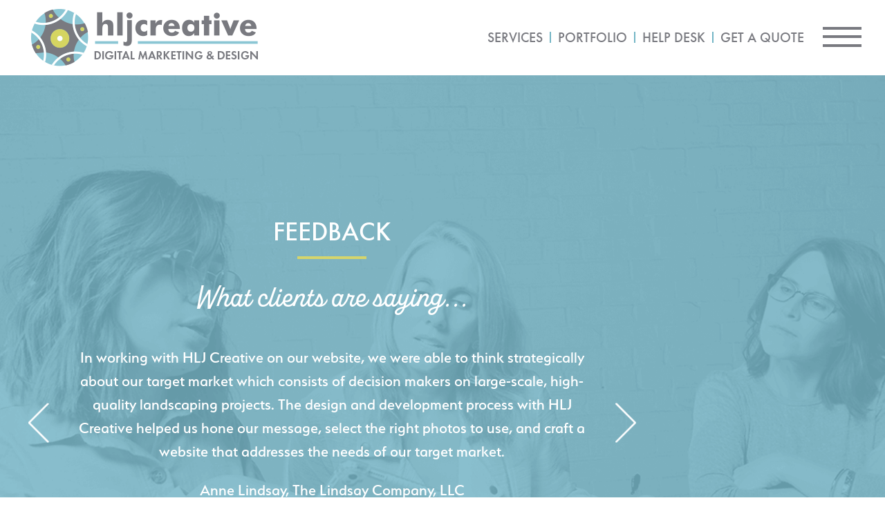

--- FILE ---
content_type: text/html; charset=UTF-8
request_url: https://hljcreative.com/logodesign/sumwalt-associates-2/
body_size: 24408
content:
<!doctype html>
<html lang="en-US" prefix="og: https://ogp.me/ns#">
<head>
	<meta charset="UTF-8">
	<meta name="viewport" content="width=device-width, initial-scale=1">
	<link rel="profile" href="https://gmpg.org/xfn/11">
	
<!-- Search Engine Optimization by Rank Math PRO - https://rankmath.com/ -->
<title>Sumwalt Associates - HLJ Creative</title>
<meta name="robots" content="follow, index, max-snippet:-1, max-video-preview:-1, max-image-preview:large"/>
<link rel="canonical" href="https://hljcreative.com/logodesign/sumwalt-associates-2/" />
<meta property="og:locale" content="en_US" />
<meta property="og:type" content="article" />
<meta property="og:title" content="Sumwalt Associates - HLJ Creative" />
<meta property="og:url" content="https://hljcreative.com/logodesign/sumwalt-associates-2/" />
<meta property="og:site_name" content="HLJ Creative" />
<meta property="article:publisher" content="https://www.facebook.com/hljcreative" />
<meta property="og:image" content="https://hljcreative.com/wp-content/uploads/2020/07/SumwaltAssociates-100.jpg" />
<meta property="og:image:secure_url" content="https://hljcreative.com/wp-content/uploads/2020/07/SumwaltAssociates-100.jpg" />
<meta property="og:image:width" content="500" />
<meta property="og:image:height" content="300" />
<meta property="og:image:alt" content="Sumwalt Associates" />
<meta property="og:image:type" content="image/jpeg" />
<meta name="twitter:card" content="summary_large_image" />
<meta name="twitter:title" content="Sumwalt Associates - HLJ Creative" />
<meta name="twitter:site" content="@hljcreative" />
<meta name="twitter:creator" content="@hljcreative" />
<meta name="twitter:image" content="https://hljcreative.com/wp-content/uploads/2020/07/SumwaltAssociates-100.jpg" />
<!-- /Rank Math WordPress SEO plugin -->

<link rel='dns-prefetch' href='//cdnjs.cloudflare.com' />
<link rel='dns-prefetch' href='//use.typekit.net' />
<link rel="alternate" type="application/rss+xml" title="HLJ Creative &raquo; Feed" href="https://hljcreative.com/feed/" />
<link rel="alternate" type="application/rss+xml" title="HLJ Creative &raquo; Comments Feed" href="https://hljcreative.com/comments/feed/" />
<link rel="alternate" title="oEmbed (JSON)" type="application/json+oembed" href="https://hljcreative.com/wp-json/oembed/1.0/embed?url=https%3A%2F%2Fhljcreative.com%2Flogodesign%2Fsumwalt-associates-2%2F" />
<link rel="alternate" title="oEmbed (XML)" type="text/xml+oembed" href="https://hljcreative.com/wp-json/oembed/1.0/embed?url=https%3A%2F%2Fhljcreative.com%2Flogodesign%2Fsumwalt-associates-2%2F&#038;format=xml" />
<style id='wp-img-auto-sizes-contain-inline-css'>
img:is([sizes=auto i],[sizes^="auto," i]){contain-intrinsic-size:3000px 1500px}
/*# sourceURL=wp-img-auto-sizes-contain-inline-css */
</style>
<link rel='stylesheet' id='sbi_styles-css' href='https://hljcreative.com/wp-content/plugins/instagram-feed/css/sbi-styles.min.css?ver=6.10.0' media='all' />
<style id='wp-emoji-styles-inline-css'>

	img.wp-smiley, img.emoji {
		display: inline !important;
		border: none !important;
		box-shadow: none !important;
		height: 1em !important;
		width: 1em !important;
		margin: 0 0.07em !important;
		vertical-align: -0.1em !important;
		background: none !important;
		padding: 0 !important;
	}
/*# sourceURL=wp-emoji-styles-inline-css */
</style>
<link rel='stylesheet' id='wp-block-library-css' href='https://hljcreative.com/wp-includes/css/dist/block-library/style.min.css?ver=6.9' media='all' />
<style id='global-styles-inline-css'>
:root{--wp--preset--aspect-ratio--square: 1;--wp--preset--aspect-ratio--4-3: 4/3;--wp--preset--aspect-ratio--3-4: 3/4;--wp--preset--aspect-ratio--3-2: 3/2;--wp--preset--aspect-ratio--2-3: 2/3;--wp--preset--aspect-ratio--16-9: 16/9;--wp--preset--aspect-ratio--9-16: 9/16;--wp--preset--color--black: #000000;--wp--preset--color--cyan-bluish-gray: #abb8c3;--wp--preset--color--white: #ffffff;--wp--preset--color--pale-pink: #f78da7;--wp--preset--color--vivid-red: #cf2e2e;--wp--preset--color--luminous-vivid-orange: #ff6900;--wp--preset--color--luminous-vivid-amber: #fcb900;--wp--preset--color--light-green-cyan: #7bdcb5;--wp--preset--color--vivid-green-cyan: #00d084;--wp--preset--color--pale-cyan-blue: #8ed1fc;--wp--preset--color--vivid-cyan-blue: #0693e3;--wp--preset--color--vivid-purple: #9b51e0;--wp--preset--gradient--vivid-cyan-blue-to-vivid-purple: linear-gradient(135deg,rgb(6,147,227) 0%,rgb(155,81,224) 100%);--wp--preset--gradient--light-green-cyan-to-vivid-green-cyan: linear-gradient(135deg,rgb(122,220,180) 0%,rgb(0,208,130) 100%);--wp--preset--gradient--luminous-vivid-amber-to-luminous-vivid-orange: linear-gradient(135deg,rgb(252,185,0) 0%,rgb(255,105,0) 100%);--wp--preset--gradient--luminous-vivid-orange-to-vivid-red: linear-gradient(135deg,rgb(255,105,0) 0%,rgb(207,46,46) 100%);--wp--preset--gradient--very-light-gray-to-cyan-bluish-gray: linear-gradient(135deg,rgb(238,238,238) 0%,rgb(169,184,195) 100%);--wp--preset--gradient--cool-to-warm-spectrum: linear-gradient(135deg,rgb(74,234,220) 0%,rgb(151,120,209) 20%,rgb(207,42,186) 40%,rgb(238,44,130) 60%,rgb(251,105,98) 80%,rgb(254,248,76) 100%);--wp--preset--gradient--blush-light-purple: linear-gradient(135deg,rgb(255,206,236) 0%,rgb(152,150,240) 100%);--wp--preset--gradient--blush-bordeaux: linear-gradient(135deg,rgb(254,205,165) 0%,rgb(254,45,45) 50%,rgb(107,0,62) 100%);--wp--preset--gradient--luminous-dusk: linear-gradient(135deg,rgb(255,203,112) 0%,rgb(199,81,192) 50%,rgb(65,88,208) 100%);--wp--preset--gradient--pale-ocean: linear-gradient(135deg,rgb(255,245,203) 0%,rgb(182,227,212) 50%,rgb(51,167,181) 100%);--wp--preset--gradient--electric-grass: linear-gradient(135deg,rgb(202,248,128) 0%,rgb(113,206,126) 100%);--wp--preset--gradient--midnight: linear-gradient(135deg,rgb(2,3,129) 0%,rgb(40,116,252) 100%);--wp--preset--font-size--small: 13px;--wp--preset--font-size--medium: 20px;--wp--preset--font-size--large: 36px;--wp--preset--font-size--x-large: 42px;--wp--preset--spacing--20: 0.44rem;--wp--preset--spacing--30: 0.67rem;--wp--preset--spacing--40: 1rem;--wp--preset--spacing--50: 1.5rem;--wp--preset--spacing--60: 2.25rem;--wp--preset--spacing--70: 3.38rem;--wp--preset--spacing--80: 5.06rem;--wp--preset--shadow--natural: 6px 6px 9px rgba(0, 0, 0, 0.2);--wp--preset--shadow--deep: 12px 12px 50px rgba(0, 0, 0, 0.4);--wp--preset--shadow--sharp: 6px 6px 0px rgba(0, 0, 0, 0.2);--wp--preset--shadow--outlined: 6px 6px 0px -3px rgb(255, 255, 255), 6px 6px rgb(0, 0, 0);--wp--preset--shadow--crisp: 6px 6px 0px rgb(0, 0, 0);}:root { --wp--style--global--content-size: 800px;--wp--style--global--wide-size: 1200px; }:where(body) { margin: 0; }.wp-site-blocks > .alignleft { float: left; margin-right: 2em; }.wp-site-blocks > .alignright { float: right; margin-left: 2em; }.wp-site-blocks > .aligncenter { justify-content: center; margin-left: auto; margin-right: auto; }:where(.wp-site-blocks) > * { margin-block-start: 24px; margin-block-end: 0; }:where(.wp-site-blocks) > :first-child { margin-block-start: 0; }:where(.wp-site-blocks) > :last-child { margin-block-end: 0; }:root { --wp--style--block-gap: 24px; }:root :where(.is-layout-flow) > :first-child{margin-block-start: 0;}:root :where(.is-layout-flow) > :last-child{margin-block-end: 0;}:root :where(.is-layout-flow) > *{margin-block-start: 24px;margin-block-end: 0;}:root :where(.is-layout-constrained) > :first-child{margin-block-start: 0;}:root :where(.is-layout-constrained) > :last-child{margin-block-end: 0;}:root :where(.is-layout-constrained) > *{margin-block-start: 24px;margin-block-end: 0;}:root :where(.is-layout-flex){gap: 24px;}:root :where(.is-layout-grid){gap: 24px;}.is-layout-flow > .alignleft{float: left;margin-inline-start: 0;margin-inline-end: 2em;}.is-layout-flow > .alignright{float: right;margin-inline-start: 2em;margin-inline-end: 0;}.is-layout-flow > .aligncenter{margin-left: auto !important;margin-right: auto !important;}.is-layout-constrained > .alignleft{float: left;margin-inline-start: 0;margin-inline-end: 2em;}.is-layout-constrained > .alignright{float: right;margin-inline-start: 2em;margin-inline-end: 0;}.is-layout-constrained > .aligncenter{margin-left: auto !important;margin-right: auto !important;}.is-layout-constrained > :where(:not(.alignleft):not(.alignright):not(.alignfull)){max-width: var(--wp--style--global--content-size);margin-left: auto !important;margin-right: auto !important;}.is-layout-constrained > .alignwide{max-width: var(--wp--style--global--wide-size);}body .is-layout-flex{display: flex;}.is-layout-flex{flex-wrap: wrap;align-items: center;}.is-layout-flex > :is(*, div){margin: 0;}body .is-layout-grid{display: grid;}.is-layout-grid > :is(*, div){margin: 0;}body{padding-top: 0px;padding-right: 0px;padding-bottom: 0px;padding-left: 0px;}a:where(:not(.wp-element-button)){text-decoration: underline;}:root :where(.wp-element-button, .wp-block-button__link){background-color: #32373c;border-width: 0;color: #fff;font-family: inherit;font-size: inherit;font-style: inherit;font-weight: inherit;letter-spacing: inherit;line-height: inherit;padding-top: calc(0.667em + 2px);padding-right: calc(1.333em + 2px);padding-bottom: calc(0.667em + 2px);padding-left: calc(1.333em + 2px);text-decoration: none;text-transform: inherit;}.has-black-color{color: var(--wp--preset--color--black) !important;}.has-cyan-bluish-gray-color{color: var(--wp--preset--color--cyan-bluish-gray) !important;}.has-white-color{color: var(--wp--preset--color--white) !important;}.has-pale-pink-color{color: var(--wp--preset--color--pale-pink) !important;}.has-vivid-red-color{color: var(--wp--preset--color--vivid-red) !important;}.has-luminous-vivid-orange-color{color: var(--wp--preset--color--luminous-vivid-orange) !important;}.has-luminous-vivid-amber-color{color: var(--wp--preset--color--luminous-vivid-amber) !important;}.has-light-green-cyan-color{color: var(--wp--preset--color--light-green-cyan) !important;}.has-vivid-green-cyan-color{color: var(--wp--preset--color--vivid-green-cyan) !important;}.has-pale-cyan-blue-color{color: var(--wp--preset--color--pale-cyan-blue) !important;}.has-vivid-cyan-blue-color{color: var(--wp--preset--color--vivid-cyan-blue) !important;}.has-vivid-purple-color{color: var(--wp--preset--color--vivid-purple) !important;}.has-black-background-color{background-color: var(--wp--preset--color--black) !important;}.has-cyan-bluish-gray-background-color{background-color: var(--wp--preset--color--cyan-bluish-gray) !important;}.has-white-background-color{background-color: var(--wp--preset--color--white) !important;}.has-pale-pink-background-color{background-color: var(--wp--preset--color--pale-pink) !important;}.has-vivid-red-background-color{background-color: var(--wp--preset--color--vivid-red) !important;}.has-luminous-vivid-orange-background-color{background-color: var(--wp--preset--color--luminous-vivid-orange) !important;}.has-luminous-vivid-amber-background-color{background-color: var(--wp--preset--color--luminous-vivid-amber) !important;}.has-light-green-cyan-background-color{background-color: var(--wp--preset--color--light-green-cyan) !important;}.has-vivid-green-cyan-background-color{background-color: var(--wp--preset--color--vivid-green-cyan) !important;}.has-pale-cyan-blue-background-color{background-color: var(--wp--preset--color--pale-cyan-blue) !important;}.has-vivid-cyan-blue-background-color{background-color: var(--wp--preset--color--vivid-cyan-blue) !important;}.has-vivid-purple-background-color{background-color: var(--wp--preset--color--vivid-purple) !important;}.has-black-border-color{border-color: var(--wp--preset--color--black) !important;}.has-cyan-bluish-gray-border-color{border-color: var(--wp--preset--color--cyan-bluish-gray) !important;}.has-white-border-color{border-color: var(--wp--preset--color--white) !important;}.has-pale-pink-border-color{border-color: var(--wp--preset--color--pale-pink) !important;}.has-vivid-red-border-color{border-color: var(--wp--preset--color--vivid-red) !important;}.has-luminous-vivid-orange-border-color{border-color: var(--wp--preset--color--luminous-vivid-orange) !important;}.has-luminous-vivid-amber-border-color{border-color: var(--wp--preset--color--luminous-vivid-amber) !important;}.has-light-green-cyan-border-color{border-color: var(--wp--preset--color--light-green-cyan) !important;}.has-vivid-green-cyan-border-color{border-color: var(--wp--preset--color--vivid-green-cyan) !important;}.has-pale-cyan-blue-border-color{border-color: var(--wp--preset--color--pale-cyan-blue) !important;}.has-vivid-cyan-blue-border-color{border-color: var(--wp--preset--color--vivid-cyan-blue) !important;}.has-vivid-purple-border-color{border-color: var(--wp--preset--color--vivid-purple) !important;}.has-vivid-cyan-blue-to-vivid-purple-gradient-background{background: var(--wp--preset--gradient--vivid-cyan-blue-to-vivid-purple) !important;}.has-light-green-cyan-to-vivid-green-cyan-gradient-background{background: var(--wp--preset--gradient--light-green-cyan-to-vivid-green-cyan) !important;}.has-luminous-vivid-amber-to-luminous-vivid-orange-gradient-background{background: var(--wp--preset--gradient--luminous-vivid-amber-to-luminous-vivid-orange) !important;}.has-luminous-vivid-orange-to-vivid-red-gradient-background{background: var(--wp--preset--gradient--luminous-vivid-orange-to-vivid-red) !important;}.has-very-light-gray-to-cyan-bluish-gray-gradient-background{background: var(--wp--preset--gradient--very-light-gray-to-cyan-bluish-gray) !important;}.has-cool-to-warm-spectrum-gradient-background{background: var(--wp--preset--gradient--cool-to-warm-spectrum) !important;}.has-blush-light-purple-gradient-background{background: var(--wp--preset--gradient--blush-light-purple) !important;}.has-blush-bordeaux-gradient-background{background: var(--wp--preset--gradient--blush-bordeaux) !important;}.has-luminous-dusk-gradient-background{background: var(--wp--preset--gradient--luminous-dusk) !important;}.has-pale-ocean-gradient-background{background: var(--wp--preset--gradient--pale-ocean) !important;}.has-electric-grass-gradient-background{background: var(--wp--preset--gradient--electric-grass) !important;}.has-midnight-gradient-background{background: var(--wp--preset--gradient--midnight) !important;}.has-small-font-size{font-size: var(--wp--preset--font-size--small) !important;}.has-medium-font-size{font-size: var(--wp--preset--font-size--medium) !important;}.has-large-font-size{font-size: var(--wp--preset--font-size--large) !important;}.has-x-large-font-size{font-size: var(--wp--preset--font-size--x-large) !important;}
:root :where(.wp-block-pullquote){font-size: 1.5em;line-height: 1.6;}
/*# sourceURL=global-styles-inline-css */
</style>
<link rel='stylesheet' id='custom-typekit-css-css' href='https://use.typekit.net/guh5bcu.css?ver=2.1.1' media='all' />
<link rel='stylesheet' id='menu-image-css' href='https://hljcreative.com/wp-content/plugins/menu-image/includes/css/menu-image.css?ver=3.13' media='all' />
<link rel='stylesheet' id='dashicons-css' href='https://hljcreative.com/wp-includes/css/dashicons.min.css?ver=6.9' media='all' />
<link rel='stylesheet' id='mc4wp-form-basic-css' href='https://hljcreative.com/wp-content/plugins/mailchimp-for-wp/assets/css/form-basic.css?ver=4.10.9' media='all' />
<link rel='stylesheet' id='hello-elementor-theme-style-css' href='https://hljcreative.com/wp-content/themes/hello-elementor/assets/css/theme.css?ver=3.4.5' media='all' />
<link rel='stylesheet' id='hello-elementor-child-style-css' href='https://hljcreative.com/wp-content/themes/hello-theme-child-master/style.css?ver=1.0.0' media='all' />
<link rel='stylesheet' id='lightboxcss-css' href='https://hljcreative.com/wp-content/themes/hello-theme-child-master/css/lightbox.css?ver=6.9' media='all' />
<link rel='stylesheet' id='customcss-css' href='https://hljcreative.com/wp-content/themes/hello-theme-child-master/css/custom.css?ver=6.9' media='all' />
<link rel='stylesheet' id='responsivecss-css' href='https://hljcreative.com/wp-content/themes/hello-theme-child-master/css/responsive.css?ver=6.9' media='all' />
<link rel='stylesheet' id='hello-elementor-css' href='https://hljcreative.com/wp-content/themes/hello-elementor/assets/css/reset.css?ver=3.4.5' media='all' />
<link rel='stylesheet' id='hello-elementor-header-footer-css' href='https://hljcreative.com/wp-content/themes/hello-elementor/assets/css/header-footer.css?ver=3.4.5' media='all' />
<link rel='stylesheet' id='elementor-frontend-css' href='https://hljcreative.com/wp-content/plugins/elementor/assets/css/frontend.min.css?ver=3.34.1' media='all' />
<link rel='stylesheet' id='elementor-post-1452-css' href='https://hljcreative.com/wp-content/uploads/elementor/css/post-1452.css?ver=1768751193' media='all' />
<link rel='stylesheet' id='widget-image-css' href='https://hljcreative.com/wp-content/plugins/elementor/assets/css/widget-image.min.css?ver=3.34.1' media='all' />
<link rel='stylesheet' id='widget-nav-menu-css' href='https://hljcreative.com/wp-content/plugins/elementor-pro/assets/css/widget-nav-menu.min.css?ver=3.34.0' media='all' />
<link rel='stylesheet' id='e-sticky-css' href='https://hljcreative.com/wp-content/plugins/elementor-pro/assets/css/modules/sticky.min.css?ver=3.34.0' media='all' />
<link rel='stylesheet' id='widget-heading-css' href='https://hljcreative.com/wp-content/plugins/elementor/assets/css/widget-heading.min.css?ver=3.34.1' media='all' />
<link rel='stylesheet' id='widget-divider-css' href='https://hljcreative.com/wp-content/plugins/elementor/assets/css/widget-divider.min.css?ver=3.34.1' media='all' />
<link rel='stylesheet' id='swiper-css' href='https://hljcreative.com/wp-content/plugins/elementor/assets/lib/swiper/v8/css/swiper.min.css?ver=8.4.5' media='all' />
<link rel='stylesheet' id='e-swiper-css' href='https://hljcreative.com/wp-content/plugins/elementor/assets/css/conditionals/e-swiper.min.css?ver=3.34.1' media='all' />
<link rel='stylesheet' id='widget-testimonial-carousel-css' href='https://hljcreative.com/wp-content/plugins/elementor-pro/assets/css/widget-testimonial-carousel.min.css?ver=3.34.0' media='all' />
<link rel='stylesheet' id='widget-carousel-module-base-css' href='https://hljcreative.com/wp-content/plugins/elementor-pro/assets/css/widget-carousel-module-base.min.css?ver=3.34.0' media='all' />
<link rel='stylesheet' id='e-animation-fadeIn-css' href='https://hljcreative.com/wp-content/plugins/elementor/assets/lib/animations/styles/fadeIn.min.css?ver=3.34.1' media='all' />
<link rel='stylesheet' id='e-animation-fadeInLeft-css' href='https://hljcreative.com/wp-content/plugins/elementor/assets/lib/animations/styles/fadeInLeft.min.css?ver=3.34.1' media='all' />
<link rel='stylesheet' id='e-animation-fadeInRight-css' href='https://hljcreative.com/wp-content/plugins/elementor/assets/lib/animations/styles/fadeInRight.min.css?ver=3.34.1' media='all' />
<link rel='stylesheet' id='e-animation-push-css' href='https://hljcreative.com/wp-content/plugins/elementor/assets/lib/animations/styles/e-animation-push.min.css?ver=3.34.1' media='all' />
<link rel='stylesheet' id='e-animation-pulse-css' href='https://hljcreative.com/wp-content/plugins/elementor/assets/lib/animations/styles/e-animation-pulse.min.css?ver=3.34.1' media='all' />
<link rel='stylesheet' id='e-motion-fx-css' href='https://hljcreative.com/wp-content/plugins/elementor-pro/assets/css/modules/motion-fx.min.css?ver=3.34.0' media='all' />
<link rel='stylesheet' id='widget-social-icons-css' href='https://hljcreative.com/wp-content/plugins/elementor/assets/css/widget-social-icons.min.css?ver=3.34.1' media='all' />
<link rel='stylesheet' id='e-apple-webkit-css' href='https://hljcreative.com/wp-content/plugins/elementor/assets/css/conditionals/apple-webkit.min.css?ver=3.34.1' media='all' />
<link rel='stylesheet' id='elementor-icons-css' href='https://hljcreative.com/wp-content/plugins/elementor/assets/lib/eicons/css/elementor-icons.min.css?ver=5.45.0' media='all' />
<link rel='stylesheet' id='she-header-style-css' href='https://hljcreative.com/wp-content/plugins/sticky-header-effects-for-elementor/assets/css/she-header-style.css?ver=2.1.6' media='all' />
<link rel='stylesheet' id='sbistyles-css' href='https://hljcreative.com/wp-content/plugins/instagram-feed/css/sbi-styles.min.css?ver=6.10.0' media='all' />
<link rel='stylesheet' id='elementor-post-1492-css' href='https://hljcreative.com/wp-content/uploads/elementor/css/post-1492.css?ver=1768751193' media='all' />
<link rel='stylesheet' id='elementor-post-1457-css' href='https://hljcreative.com/wp-content/uploads/elementor/css/post-1457.css?ver=1768751193' media='all' />
<link rel='stylesheet' id='elementor-post-9367-css' href='https://hljcreative.com/wp-content/uploads/elementor/css/post-9367.css?ver=1768751193' media='all' />
<link rel='stylesheet' id='elementor-icons-shared-0-css' href='https://hljcreative.com/wp-content/plugins/elementor/assets/lib/font-awesome/css/fontawesome.min.css?ver=5.15.3' media='all' />
<link rel='stylesheet' id='elementor-icons-fa-solid-css' href='https://hljcreative.com/wp-content/plugins/elementor/assets/lib/font-awesome/css/solid.min.css?ver=5.15.3' media='all' />
<link rel='stylesheet' id='elementor-icons-fa-brands-css' href='https://hljcreative.com/wp-content/plugins/elementor/assets/lib/font-awesome/css/brands.min.css?ver=5.15.3' media='all' />
<script src="https://hljcreative.com/wp-includes/js/jquery/jquery.min.js?ver=3.7.1" id="jquery-core-js"></script>
<script src="https://hljcreative.com/wp-includes/js/jquery/jquery-migrate.min.js?ver=3.4.1" id="jquery-migrate-js"></script>
<script src="https://cdnjs.cloudflare.com/ajax/libs/skrollr/0.6.30/skrollr.min.js?ver=6.9" id="js-skrollr-custom-js"></script>
<script src="https://hljcreative.com/wp-content/plugins/sticky-header-effects-for-elementor/assets/js/she-header.js?ver=2.1.6" id="she-header-js"></script>
<link rel="https://api.w.org/" href="https://hljcreative.com/wp-json/" /><link rel="EditURI" type="application/rsd+xml" title="RSD" href="https://hljcreative.com/xmlrpc.php?rsd" />
<meta name="generator" content="WordPress 6.9" />
<link rel='shortlink' href='https://hljcreative.com/?p=4999' />
<meta name="cdp-version" content="1.5.0" /><!-- start Simple Custom CSS and JS -->
<style>
.category_custom_css h1, .category_custom_css h2, .category_custom_css h3, .category_custom_css h4, .category_custom_css h5, .category_custom_css h6{
	font-family: "futura-pt", Sans-serif;	
	font-weight: 500;
}
.category_custom_css p{
	color: #797A80;
	font-family: "serenity", Sans-serif;	
    font-size: 20px;
    font-weight: 500;
    line-height: 30px;
}
.category_custom_css h1{
	color: #797A80;
	    font-family: "alkaline", Sans-serif;
    font-size: 30px;
    font-weight: 500;
    line-height: 30px;
}
.category_custom_css h2{
	font-size: 26px;
	color: #797a80;
	line-height: 34px;
	text-transform:uppercase;
}

.category_custom_css h3 {
    font-size: 23px;
    line-height: 31px;
    color: #73b5c5;
    padding-top: 10px;
}
.category_custom_css h4{
	font-size: 20px;
	line-height: 28px;
	color: #73b5c5;
}
.category_custom_css h5{
	font-size: 18px;
	line-height: 26px;
	color: #73b5c5;
}
.category_custom_css h6{
	font-size: 16px;
	line-height: 24px;
	color: #73b5c5;
}
@media screen and (max-width: 1024px) {
    .category_custom_css h1 {
   	 	font-size: 26px;
    	line-height: 1.2em;
	}
	.category_custom_css h2 {
   	 	font-size: 24px;
    	line-height: 1.2em;
	}
	.category_custom_css p{
		font-size: 18px;
		line-height: 1.2em;
	}
}</style>
<!-- end Simple Custom CSS and JS -->
<!-- start Simple Custom CSS and JS -->
<style>
.webdesign_list img {
    width: auto;
    height: auto !important;
    border: 0.3px solid #797a80 !important;
} 
.webdesign_wrap {
	max-width: 1090px;
}
.widget.widget_text.widget-shortcode.area-menu-1 a {
	margin-right: 8px;
}
#theFilltab {
	display: none;
	transition: 0.5s all;
}
.the_filling_tablet {
	display: block !important;
	transition: 0.5s all;
}
.main_menu {
	max-width: 1060px;
	justify-content: start;
	padding-top: 40px;
}
.main_menu .single_page_menu {
	padding-right: 63px;
    padding-left: 0px;
}
.main_menu .menu_second_col {
    padding-left: 70px;
    padding-right: 63px;
}
.main_menu .menu_third_col {
    padding-left: 63px;
    padding-right: 30px;
}
@media screen and (min-width: 768px) {
	.navigation__icon, .navigation__icon::before {
    display: inline-block;
    width: 3.5rem;
    height: 4px;
    background-color: #797A80;
}
.navigation__icon::after {
    display: inline-block;
    width: 3.5rem;
    height: 4px;
    background-color: #797A80;
}
	.custommenu-formobile {
		display: none;
	}
}

@media screen and (min-width: 1025px) {
.svgTeam .image_text:nth-child(8) {
    position: relative;
    left: -60px;
    top: 2px;
}
.svgTeam .image_text:nth-child(7) {
    position: relative;
    left: -41px;
    top: -24px;
}
.svgTeam .image_text:nth-child(6) {
    position: relative;
    left: -22px;
    top: 11px;
}
.svgTeam .image_text:nth-child(5) {
    position: relative;
    left: -3px;
    top: -34px;
}
.svgTeam .image_text:nth-child(4) {
    position: relative;
    top: -7px;
    left: 16px;
}
.svgTeam .image_text:nth-child(3) {
    position: relative;
    left: 34px;
    top: -35px;
}
.svgTeam .image_text:nth-child(2) {
    position: relative;
    left: 54px;
    top: 2px;
}
	.portfolio_webdesign_list img {
		height: 300px !important;
	}
	.image {
		width: 500px;
		height: 300px;
	}
}
@media screen and (max-width: 767px) {
.navigation .widgettitle {
    width: 100%;
    margin-bottom: 7px;
    font-weight: 500;
    letter-spacing: 1px;
    font-family: 'futura-pt', sans-serif !important;
}
	.main_menu > .menu_page {
		display: none !important;
	}
	.widget.widget_text.widget-shortcode.area-menu-1 a {
		margin-right: 8px !important;
	}
.navigation__checkbox:checked+.navigation__button .navigation__icon::before {
    height: 3px !important;
    width: 2rem !important;
}
.navigation__checkbox:checked+.navigation__button .navigation__icon::after {
    height: 3px !important;
    width: 2rem !important;
}
	.menu_page div#text-2 {
		display: none;
	}
	.main_menu > .menu_page, .social_icons-formobile, .main_menu #menu-mobile-menu {
		padding-left: 35px !important;
	}
	.navigation__icon {
    margin-top: 2rem !important;
}
.navigation__button	.navigation__icon::before {
    top: -1.15rem !important;
}
.navigation__button	.navigation__icon::after {
    top: -0.55rem !important;
}
.navigation	.navigation__button.menu_image 	.navigation__icon::before {
    top: -0.8rem !important;
}
.navigation	.navigation__button.menu_image	.navigation__icon::after {
    top: -0.8rem !important;
}
.navigation	.navigation__button.menu_image .navigation__icon {
    margin-top: 2.5rem !important;
}
}
.logodesign_list {
	align-items: center;
}
.logodesign_list li {
	text-align: center;
}

@media screen and (max-width: 819px) and (min-width: 768px) {
.svgTeam .image_text:nth-child(2) {
    position: relative;
    left: 33px;
    top: 9px;
}
	.svgTeam .image_text:nth-child(3) {
    position: relative;
    left: 21px;
    top: -56px;
}
	.svgTeam .image_text:nth-child(4) {
    position: relative;
    top: -12px;
    left: 10px;
}
	.svgTeam .image_text:nth-child(5) {
    position: relative;
    left: -2px;
    top: -47px;
}
	.svgTeam .image_text:nth-child(6) {
    position: relative;
    left: -14px;
    top: 7px;
}
	.svgTeam .image_text:nth-child(7) {
    position: relative;
    left: -26px;
    top: -34px;
}
	.svgTeam .image_text:nth-child(8) {
    position: relative;
    left: -37px;
    top: 8px;
}
}
.main_menu .menu_second_col a, .main_menu .menu_third_col a {
	font-family:  'futura-pt', sans-serif !important;
	font-weight: 500 !important;
}
.card_content h4 {
		font-family:  'futura-pt', sans-serif !important;
	font-size: 20px !important;
	text-transform: uppercase !important;
	margin-bottom: 0px !important;
}
.card_content p {
	margin-top: 0px !important;
}
.single .individual_brief h4 {
	font-family:  'futura-pt', sans-serif !important;
	font-size: 24px;
	line-height: 33px;
}
.single .individual_brief > p {
	margin-top: 3px;
}
.single .individual_brief > p a {
	color: #797A80 !important;
	transition: 0.5s all;
	font-size: 22px;
}
.single .individual_brief > p a:hover {
color: #d7d863 !important;
	transition: 0.5s all;
}
.single .individual_brief p:nth-child(3) {
    margin-top: -15px !important;
}
.main_menu a, .main_menu h2 {
	letter-spacing: 0px !important;
}
div#sbi_load {
	padding-top: 55px;
}
#sbi_images {
	padding: 0px !important;
	display: flex;
	justify-content: space-between;
	flex-wrap: wrap;
	padding-top: 20px !important; 
	float: none !important;
	
}
.sbi_load_btn  {
	font-family: "futura-pt", Sans-serif;
    font-size: 24px !important;
    font-weight: 500;
    text-transform: uppercase;
    line-height: 46px !important;
    background-color: #D5D56C !important;
    border-style: solid !important;
    border-width: 4px 4px 4px 4px!important;
    border-color: #D5D56C!important;
    border-radius: 30px 30px 30px 30px!important;
    padding: 6px 58px 6px 58px!important;
}
.sbi_loader {
	background-color: #73B5C5 !important;
} 
#sb_instagram #sbi_images .sbi_item {
	margin-bottom: 20px !important;
}
.sbi_load_btn:hover {
    color: #D5D56C !important;
    background-color: #FFFFFF !important;
    border-color: #FFFFFF !important;
	box-shadow: 0px 0px 0px 0px !important;
}
@media screen and (min-width: 1025px) {
	#sbi_images > div {
		width: 100% !important;
		max-width: 275px;
		height: 100%;
		max-height: 100%;
		float: none !important;
	}
}
@media screen and (max-width: 1024px) and (min-width: 768px) {
	#sb_instagram #sbi_images .sbi_item  {
		    width: 100% !important;
    max-width: 300px;
		margin-bottom: 20px !important;
	}
	#sb_instagram #sbi_images .sbi_item:nth-last-child(1) {
		padding-right: 0px !important;
	}
	#sb_instagram .sbi_photo {
    display: block;
    text-decoration: none;
	}
	#sbi_images {
		justify-content: space-evenly !important;
	}
}
@media screen and (max-width: 767px) {
	#sbi_images {
		display: block;
	}
	div#sbi_load {
    padding-top: 25px !important;
}
	.portfolio_printdesign_list, .portfolio_webdesign_list, .portfolio_logodesign_list {
		padding-bottom: 25px !important;
	}
	#sb_instagram #sbi_images .sbi_item {
		padding-bottom: 0px !important;
		margin-bottom: 0px !important
	}
	.sub-menu a {
		padding: 0px !important;
	}
	.sub-menu a::before {
		top: 16px !important;
		left: -21px !important;
	}
	.sbi_load_btn {
	    font-size: 20px !important;
    padding: 0px 40px 0px 40px !important;
	}
	.navigation .arrow-up , .navigation .arrow-down {
		margin-top: 4px !important;
	}
}

.elementor-element.elementor-element-c29d4e6.elementor-widget.elementor-widget-text-editor img:hover {
	filter: brightness(0.8);
    transition: all .3s;
    background-color: transparent;
}
    .navigation {
      top: -3px;
}

@media screen and (max-width: 499px) {
	.gform_card_icon_visa {
		background-size: contain;
	}
}</style>
<!-- end Simple Custom CSS and JS -->
<!-- Local Schema Code by Digital Done Smart -->
<script type="application/ld+json">
{
  "@context": "https://schema.org",
  "@type": "ProfessionalService",
  "name": "HLJ Creative",
  "description": "HLJ Creative offers strategic web design and digital marketing in Columbia SC, Charleston SC, and Greenville SC. We offer websites, branding, SEO, online ads, and social media for South Carolina and Nationwide.",
  "logo": "https://hljcreative.com/wp-content/uploads/2022/05/Vector-Smart-Object.png",
  "image": "https://hljcreative.com/wp-content/uploads/2022/11/facebook1200x630_services.jpg",
  "url": "https://hljcreative.com/",
  "telephone": "(803) 546-3226",
  "hasMap": "https://www.google.com/maps/place/HLJ+Creative,+LLC/@33.986626,-80.9975889,14z/data=!4m2!3m1!1s0x0:0x6004734c14c62e60?sa=X&ved=2ahUKEwia5ua6vZ_-AhV0fTABHaTLDLEQ_BJ6BAhHEAg",
  "openingHoursSpecification": {
    "@type": "OpeningHoursSpecification",
    "dayOfWeek": [
      "Monday",
      "Tuesday",
      "Wednesday",
      "Thursday",
      "Friday"
    ],
    "opens": "08:30",
    "closes": "17:00"
  }, 
   "sameAs": [
    "https://www.facebook.com/hljcreative/",
    "https://www.instagram.com/hljcreative/",
    "https://www.linkedin.com/company/hlj-creative-llc/",
    "https://twitter.com/hljcreative",
    "https://dribbble.com/hljcreative",
    "https://goo.gl/maps/axnRQjnHvuUezkhs6"
  ]
}
</script>

<!-- /End Local Schema Code by Digital Done Smart -->


<meta name="cf-2fa-verify" content="38b11a77cf04e39">

<script src="https://analytics.ahrefs.com/analytics.js" data-key="DHphx8841Cy5qhojJZs5Dg" async></script>


<meta name="generator" content="Elementor 3.34.1; features: additional_custom_breakpoints; settings: css_print_method-external, google_font-enabled, font_display-auto">
			<style>
				.e-con.e-parent:nth-of-type(n+4):not(.e-lazyloaded):not(.e-no-lazyload),
				.e-con.e-parent:nth-of-type(n+4):not(.e-lazyloaded):not(.e-no-lazyload) * {
					background-image: none !important;
				}
				@media screen and (max-height: 1024px) {
					.e-con.e-parent:nth-of-type(n+3):not(.e-lazyloaded):not(.e-no-lazyload),
					.e-con.e-parent:nth-of-type(n+3):not(.e-lazyloaded):not(.e-no-lazyload) * {
						background-image: none !important;
					}
				}
				@media screen and (max-height: 640px) {
					.e-con.e-parent:nth-of-type(n+2):not(.e-lazyloaded):not(.e-no-lazyload),
					.e-con.e-parent:nth-of-type(n+2):not(.e-lazyloaded):not(.e-no-lazyload) * {
						background-image: none !important;
					}
				}
			</style>
			<script id="google_gtagjs" src="https://www.googletagmanager.com/gtag/js?id=G-LS26T353H8" async></script>
<script id="google_gtagjs-inline">
window.dataLayer = window.dataLayer || [];function gtag(){dataLayer.push(arguments);}gtag('js', new Date());gtag('config', 'G-LS26T353H8', {} );
</script>
<link rel="icon" href="https://hljcreative.com/wp-content/uploads/2025/01/favicon-36x36.ico" sizes="32x32" />
<link rel="icon" href="https://hljcreative.com/wp-content/uploads/2025/01/favicon.ico" sizes="192x192" />
<link rel="apple-touch-icon" href="https://hljcreative.com/wp-content/uploads/2025/01/favicon.ico" />
<meta name="msapplication-TileImage" content="https://hljcreative.com/wp-content/uploads/2025/01/favicon.ico" />
		<style id="wp-custom-css">
			.homelink a {
	color: #797A80;
}

.portfolio_row .portfolio_column {
    flex: 0 0 69%;
    max-width: 500px;
    margin-top: 20px !important;
}


.gform_legacy_markup_wrapper.gf_browser_chrome .gfield_checkbox li input, .gform_legacy_markup_wrapper.gf_browser_chrome .gfield_checkbox li input[type=checkbox], .gform_legacy_markup_wrapper.gf_browser_chrome .gfield_radio li input[type=radio] {
    margin-top: 0px;
}


#logopagelink a {
	color: #797a80;
}

#logopagelink a:hover {
	color: #d5d56c;
}

.work_goal h2 , .work_servicesprovided h2, .work_results h2{
    color: #89BFCD;
    font-family: "futura-pt", Sans-serif;
    font-size: 23px;
    font-weight: 500;
    text-transform: uppercase;
    line-height: 30px;
}
@media screen and (max-width: 1024px) and (min-width: 767px) {
	.work_goal h2 , .work_servicesprovided h2, .work_results h2{
    font-size: 21px;
}
}
@media screen and (max-width: 766px) {
		.work_goal h2 , .work_servicesprovided h2, .work_results h2{
    font-size: 20px;
}
}
.individual_content .team_content .individual_brief p {
    margin: 0;
}
.inner_content ul{
	padding-left:25px;
}
#gform_fields_1 .gfield_checkbox li input[type=checkbox] {
    margin: 0 5px 0 0;
}
.inner_content ul li::marker {
	color:#73B5C5;
	font-size: 1.2em;
}
.home_ulli ul{
	padding-left:25px;
}
.home_ulli ul li::marker {
	color:#73B5C5;
	font-size: 1.5em;
}
@media (min-width: 1010px) {
	.inner_content ul li {
			padding-left: 15px;
	}
	.home_ulli ul li::marker {
	padding-left: 2px;
}
	.gravity_form_style ul li{
		padding-left:0;
	}
}
body {
    height: auto !important;
}
.work_desc .gfield_description {
    padding: 5px 0 10px 0!important;
}
.gravity_form_style .gform_legacy_markup_wrapper li.gfield.gfield_error.gfield_contains_required {
    max-width: 100%!important;
    padding-right: 30px;
    padding-left: 30px;
}
.gravity_form_style .gform_legacy_markup_wrapper.gform_validation_error .gform_body ul li.gfield.gfield_error:not(.gf_left_half):not(.gf_right_half){
	    max-width: 100%!important;
}
.gravity_form_style .gform_validation_errors>h2 {
    font-size: 20px;
	line-height: 1.4;
	padding-right: 20px;
    padding-left: 20px;
}
.gravity_form_style .gform_legacy_markup_wrapper .gfield_description{line-height: 1.4;}
.elementor .elementor-background-slideshow__slide__image {
	background-position: unset !important;
}
.tm_designation_heading{
    font-size: 32px!important;
    line-height: 1em!important;
	margin: 0px 0px 5px 0px!important;
}
.team_content h4{
	color: #73b5c5;
}

.right_col_colorr a.elementor-item:hover {
    color: #73b5c5!important;
}
html {
	overflow-y: scroll !important;
}
body {
	overflow: hidden !important;
}
.webdesign_list {
    flex: 0 0 46.5%;
    display: flex;
    flex-wrap: wrap;
    justify-content: center;
    flex-direction: column;
    padding-bottom: 40px;
}
@media screen and (max-width: 820px) and (min-width: 768px) {
	.printdesign_list img {
		width: 310px !important;
		height: 310px !important;
	}
}

.home_ulli ul li::before {
    content: "";
    background-image: url('/wp-content/uploads/2022/07/Ellipse-2-1.png');
    background-repeat: no-repeat;
    position: relative;
    padding: 5px;
    margin-right: 15px;
    display: inline-block;
    width: 9px;
    height: 9px;
}
@media screen and (max-width: 1024px) and (min-width: 821px) {
	.branding_section_images .image_text {
    width: 100%;
    max-width: 100px;
}
	.branding_section_images {
		justify-content: space-around;
	}
	.arrow_path svg {
    position: relative;
    left: -118px;
    top: -122px;
}
}
@media screen and (max-width: 1024px) {
	.elementor-1502 .elementor-element.elementor-element-c2a7f7b > .elementor-widget-container {
		margin-left: 0px !important;
	}
}

.individual_content p:not(:first-child) {
	margin-bottom: 20px;
}
.individual_content p:nth-child(2) {
	padding-bottom: 9px;
}
@media screen and (max-width: 767px) {
	.webdesign_list img {
		height: auto !important;
	}
	.card_content h4 {
		margin-bottom: 5px !important;
	}
}
@media screen and (max-width: 1299px) and (min-width: 768px) {
.team_card {
    flex: 0 0 45%;
    display: flex;
    flex-wrap: wrap;
    justify-content: center;
    align-items: center;
}
}
#theFill {
	display:none;
	transition: 1s all;
}
use.the_filling {
	display:block !important;
	transition: 0.5s all;
}
@media screen and (max-width: 820px) and (min-width: 768px) {
    .branding_section_images {
        justify-content: space-between !important;
    }
	.arrow_path svg {
    position: relative;
    left: -90px !important;
    top: -93px !important;
}
}
@media (max-width: 1024px) and (min-width: 768px) {
.page-id-1628 .elementor-1628 .elementor-element.elementor-element-1ea4880 {
    width: 32% !important;
}
	.card_content h4 {
		font-size: 18px !important;
		margin-bottom: 10px !important;
	}
.page-id-1628 .elementor-1628 .elementor-element.elementor-element-5580669 {
    width: 68% !important;
}
	.card_content p {
		line-height: 21px;
		font-size: 16px;
	}
}
.navigation__checkbox:checked+.navigation__button .navigation__icon::before {
    height: 3px;
    width: 2.8rem;
}

.navigation__checkbox:checked+.navigation__button .navigation__icon::after {
    height: 3px;
    width: 2.8rem;
}

.svgTeam .image_text p {
	text-align: center;
    text-transform: uppercase;
    font-size: 15px;
    line-height: 20px;
	font-family:  'futura-pt', sans-serif !important;
	font-weight: 600;
}
.branding_section_images .image_text p {
	text-align: center;
    text-transform: uppercase;
    font-size: 15px;
    line-height: 20px;
	font-family:  'futura-pt', sans-serif !important;
	font-weight: 600;
}
 html.not-working_scroll {
	overflow-y: hidden !important;
    transition: 0.5s all;
} 
.webdesign_list ul a , .portfolio_logodesign_list ul a, .portfolio_webdesign_list ul a, .portfolio_printdesign_list ul a {
		font-family:  'futura-pt', sans-serif !important;
}
.main_menu li a {
		font-family:  'futura-pt', sans-serif !important;
	font-weight: 500 !important;
}
/* .branding_section_images .image_text p {
	word-break: break-all;
} */
@media screen and (max-width: 820px) and (min-width: 768px) {
.branding_section_images .image_text {
    width: 100%;
    max-width: 105px !important;
}
	.branding_section_images .image_text p {
		word-break: break-word;
	}
}
.branding_section_images .image_text {
	text-align: center;
}
@media screen and (max-width: 1110px) and (min-width: 768px) {
	.main_menu .single_page_menu {
		padding-left: 63px;
	}
}


/* July 29 */
/* --------- services ----------- */
ul.web_cat_sidebar {
    padding: 0;
}
ul.web_cat_sidebar li:not(:last-child) {
	padding-bottom: 4px;
}
ul.web_cat_sidebar li {
    list-style: none;
    position: relative;
	  padding-left: 0;
}
ul.web_cat_sidebar li a {
    font-family: "serenity", Sans-serif;
    font-size: 20px;
    line-height: 36px;
    color: #797a80!important;
    font-weight: 500;
}
ul.web_cat_sidebar li a:hover,
ul.web_cat_sidebar li.current_cat a {
    color: #d5d56c!important;
}

.work_servicesprovided_wrap ul {
    padding: 0;
}
.work_servicesprovided_wrap li {
    position: relative;
    list-style: none;
    padding-left: 40px;
}
.work_servicesprovided_wrap li:before {
    content: ' ';
    position: absolute;
    width: 9px;
    height: 9px;
    background-color: #73b4c4;
    border-radius: 5px;
    left: 8px;
    top: 11px;
}

.work_websitelink_wrap a {
    border-radius: 30px;
    background-color: #73b5c5;
    border: 3px solid #73b5c5;
    font-size: 24px;
    line-height: 46px;
    color: #edf7f8!important;
    font-weight: 500;
    font-family: 'futura-pt';
    text-align: center;
    text-transform: uppercase;
    padding: 16px 66px;
	transition: all .5s;
}

.work_websitelink_wrap a:hover {
    background-color: transparent;
    color: #73b5c5!important;
}

@media only screen and (max-width: 1199px) {
.work_websitelink_wrap a {
    padding: 14px 50px;
}
	.work_websitelink_wrap {
    text-align: center;
}
}
use#theFill {
    stroke: #73B5C5!important;
}
@media only screen and (min-width: 1111px) {

.main_menu .single_page_menu {
    flex: 0 0 25%;
}
.main_menu .menu_second_col {
    flex: 0 0 44%;
	  padding-right: 30px;
}

.main_menu .menu_third_col {
    flex: 0 0 31%;
}
}	
.work_getquote_wrap a {
	color: #fff !important;
}

@media screen and (max-width: 767px) {
.navigation__button .navigation__icon::after {
    top: -1.08rem !important;
}
	.navigation__button .navigation__icon::after {
    top: -0.56rem !important;
}
	.social_icons-formobile {
		padding-bottom: 40px;
	}
	.printdesign_list img {
    width: 100%;
    max-width: 300px !important;
    height: 300px !important;
    object-fit: cover;
	}
}


@media screen and (max-width: 767px) {
	.portfolio_printdesign_list, .portfolio_webdesign_list, .portfolio_logodesign_list {
		margin-bottom: 25px !important;
		padding-bottom:0!important;
	}
}
.gform_card_icon.gform_card_icon_mastercard {
    width: 0!important;
}
.gform_card_icon.gform_card_icon_visa {
    width: 100%!important;
    margin-left: -8px;
}		</style>
		</head>
<body class="wp-singular logodesign-template-default single single-logodesign postid-4999 wp-custom-logo wp-embed-responsive wp-theme-hello-elementor wp-child-theme-hello-theme-child-master hello-elementor-default elementor-default elementor-kit-1452 elementor-page-9367">


<a class="skip-link screen-reader-text" href="#content">Skip to content</a>

		<header data-elementor-type="header" data-elementor-id="1492" class="elementor elementor-1492 elementor-location-header" data-elementor-post-type="elementor_library">
					<section class="elementor-section elementor-top-section elementor-element elementor-element-5106a147 header elementor-section-boxed elementor-section-height-default elementor-section-height-default" data-id="5106a147" data-element_type="section" data-settings="{&quot;background_background&quot;:&quot;classic&quot;,&quot;sticky&quot;:&quot;top&quot;,&quot;sticky_on&quot;:[&quot;desktop&quot;,&quot;tablet&quot;,&quot;mobile&quot;],&quot;sticky_offset&quot;:0,&quot;sticky_effects_offset&quot;:0,&quot;sticky_anchor_link_offset&quot;:0}">
						<div class="elementor-container elementor-column-gap-default">
					<div class="elementor-column elementor-col-50 elementor-top-column elementor-element elementor-element-79b35edf" data-id="79b35edf" data-element_type="column">
			<div class="elementor-widget-wrap elementor-element-populated">
						<div class="elementor-element elementor-element-2b99d086 elementor-widget elementor-widget-image" data-id="2b99d086" data-element_type="widget" data-widget_type="image.default">
				<div class="elementor-widget-container">
																<a href="/">
							<img width="328" height="83" src="https://hljcreative.com/wp-content/uploads/2022/05/Vector-Smart-Object.png" class="attachment-full size-full wp-image-1493" alt="HLJ Creative Logo" srcset="https://hljcreative.com/wp-content/uploads/2022/05/Vector-Smart-Object.png 328w, https://hljcreative.com/wp-content/uploads/2022/05/Vector-Smart-Object-300x76.png 300w" sizes="(max-width: 328px) 100vw, 328px" />								</a>
															</div>
				</div>
					</div>
		</div>
				<div class="elementor-column elementor-col-50 elementor-top-column elementor-element elementor-element-e1991a1 hamburger_main-menu" data-id="e1991a1" data-element_type="column">
			<div class="elementor-widget-wrap elementor-element-populated">
						<div class="elementor-element elementor-element-6d49d6d7 elementor-nav-menu__align-end elementor-widget__width-initial elementor-hidden-tablet elementor-hidden-mobile header_desktop-menus elementor-nav-menu--dropdown-tablet elementor-nav-menu__text-align-aside elementor-nav-menu--toggle elementor-nav-menu--burger elementor-widget elementor-widget-nav-menu" data-id="6d49d6d7" data-element_type="widget" data-settings="{&quot;layout&quot;:&quot;horizontal&quot;,&quot;submenu_icon&quot;:{&quot;value&quot;:&quot;&lt;i class=\&quot;fas fa-caret-down\&quot; aria-hidden=\&quot;true\&quot;&gt;&lt;\/i&gt;&quot;,&quot;library&quot;:&quot;fa-solid&quot;},&quot;toggle&quot;:&quot;burger&quot;}" data-widget_type="nav-menu.default">
				<div class="elementor-widget-container">
								<nav aria-label="Menu" class="elementor-nav-menu--main elementor-nav-menu__container elementor-nav-menu--layout-horizontal e--pointer-none">
				<ul id="menu-1-6d49d6d7" class="elementor-nav-menu"><li class="menu-item menu-item-type-post_type menu-item-object-page menu-item-1650"><a href="https://hljcreative.com/digital-marketing-and-web-design/" class="elementor-item">Services</a></li>
<li class="menu-item menu-item-type-post_type menu-item-object-page menu-item-4931"><a href="https://hljcreative.com/portfolio-web-design-development/" class="elementor-item">Portfolio</a></li>
<li class="menu-item menu-item-type-post_type menu-item-object-page menu-item-8030"><a href="https://hljcreative.com/support/" class="elementor-item">Help Desk</a></li>
<li class="menu-item menu-item-type-post_type menu-item-object-page menu-item-1764"><a href="https://hljcreative.com/request-a-quote/" class="elementor-item">Get a Quote</a></li>
</ul>			</nav>
					<div class="elementor-menu-toggle" role="button" tabindex="0" aria-label="Menu Toggle" aria-expanded="false">
			<i aria-hidden="true" role="presentation" class="elementor-menu-toggle__icon--open eicon-menu-bar"></i><i aria-hidden="true" role="presentation" class="elementor-menu-toggle__icon--close eicon-close"></i>		</div>
					<nav class="elementor-nav-menu--dropdown elementor-nav-menu__container" aria-hidden="true">
				<ul id="menu-2-6d49d6d7" class="elementor-nav-menu"><li class="menu-item menu-item-type-post_type menu-item-object-page menu-item-1650"><a href="https://hljcreative.com/digital-marketing-and-web-design/" class="elementor-item" tabindex="-1">Services</a></li>
<li class="menu-item menu-item-type-post_type menu-item-object-page menu-item-4931"><a href="https://hljcreative.com/portfolio-web-design-development/" class="elementor-item" tabindex="-1">Portfolio</a></li>
<li class="menu-item menu-item-type-post_type menu-item-object-page menu-item-8030"><a href="https://hljcreative.com/support/" class="elementor-item" tabindex="-1">Help Desk</a></li>
<li class="menu-item menu-item-type-post_type menu-item-object-page menu-item-1764"><a href="https://hljcreative.com/request-a-quote/" class="elementor-item" tabindex="-1">Get a Quote</a></li>
</ul>			</nav>
						</div>
				</div>
				<div class="elementor-element elementor-element-e4e2e15 mega_menu-hljcreative elementor-widget elementor-widget-shortcode" data-id="e4e2e15" data-element_type="widget" data-widget_type="shortcode.default">
				<div class="elementor-widget-container">
					<div class="navigation">
            <input type="checkbox" class="navigation__checkbox" id="nav-toggle">
            <label for="nav-toggle" class="navigation__button">
              <span class="navigation__icon" aria-label="toggle navigation menu"></span>
            </label>
            <div class="navigation__background"></div>
            <div class="navigation__nav" role="navigation">
                <div class="logo_social_logos">
                    <div class="main_logo">
					   <a href="/"><img src="/wp-content/uploads/2022/07/Home2-Nav-3.png" alt="" class="wp-image-3363"/></a>
                     </div>
                </div>
              <div class="main_menu">
                <div class="single_page_menu menu_page"><div class="custom-menu-hamone"><ul id="menu-mega-menu-col-1" class="menu"><li id="menu-item-3135" class="menu-item menu-item-type-post_type menu-item-object-page menu-item-home menu-item-3135"><a href="https://hljcreative.com/">Home</a></li>
<li id="menu-item-3139" class="menu-item menu-item-type-post_type menu-item-object-page menu-item-3139"><a href="https://hljcreative.com/request-a-quote/">Request a Quote</a></li>
<li id="menu-item-8028" class="menu-item menu-item-type-post_type menu-item-object-page menu-item-8028"><a href="https://hljcreative.com/support/">Help Desk</a></li>
<li id="menu-item-4558" class="menu-item menu-item-type-post_type menu-item-object-page menu-item-4558"><a href="https://hljcreative.com/jobs/">Jobs</a></li>
<li id="menu-item-3138" class="menu-item menu-item-type-post_type menu-item-object-page menu-item-3138"><a href="https://hljcreative.com/contact/">Contact</a></li>
</ul></div><div class="desktop_social_icons">
				<a href="https://www.facebook.com/hljcreative" target="_blank" rel="noopener">
				<img class="alignnone size-full wp-image-1485" src="/wp-content/uploads/2022/05/facebook.png" alt="" width="32" height="32" /></a> 
				<a href="https://www.instagram.com/hljcreative/" target="_blank" rel="noopener">
				<img class="alignnone size-full wp-image-1486" src="/wp-content/uploads/2022/05/instagram.png" alt="" width="32" height="32" /></a> 
				<a href="https://dribbble.com/hljcreative" target="_blank" rel="noopener">
				<img class="alignnone size-full wp-image-1487" src="/wp-content/uploads/2022/05/dribble.png" alt="" width="32" height="32" /></a> 
					<a href="https://www.linkedin.com/profile/view?id=33110722&amp;trk=nav_responsive_tab_profile" target="_blank" rel="noopener"><img class="alignnone size-full wp-image-1489" src="/wp-content/uploads/2022/05/linkedin.png" alt="" width="32" height="32" /></a>
				</div></div>
                <div class="menu_second_col menu_page">
				<a href="/digital-marketing-and-web-design/"><h5>Services</h5></a><div class="custom-menu-hamtwo"><ul id="menu-services" class="menu"><li id="menu-item-1750" class="menu-item menu-item-type-post_type menu-item-object-page menu-item-1750"><a href="https://hljcreative.com/digital-marketing-and-web-design/">All Services</a></li>
<li id="menu-item-1749" class="menu-item menu-item-type-post_type menu-item-object-page menu-item-1749"><a href="https://hljcreative.com/logo-design-branding/">Logo Design &#038; Branding</a></li>
<li id="menu-item-8012" class="menu-item menu-item-type-post_type menu-item-object-page menu-item-8012"><a href="https://hljcreative.com/web-design-development/">Web Design &#038; Development</a></li>
<li id="menu-item-1747" class="menu-item menu-item-type-post_type menu-item-object-page menu-item-1747"><a href="https://hljcreative.com/print-design-marketing-collateral/">Print Design</a></li>
<li id="menu-item-1746" class="menu-item menu-item-type-post_type menu-item-object-page menu-item-1746"><a href="https://hljcreative.com/digital-marketing-consulting/">Digital Marketing Consulting</a></li>
<li id="menu-item-1745" class="menu-item menu-item-type-post_type menu-item-object-page menu-item-1745"><a href="https://hljcreative.com/search-engine-optimization/">Search Engine Optimization</a></li>
<li id="menu-item-1744" class="menu-item menu-item-type-post_type menu-item-object-page menu-item-1744"><a href="https://hljcreative.com/social-media-consulting/">Social Media Consulting</a></li>
<li id="menu-item-10200" class="menu-item menu-item-type-post_type menu-item-object-page menu-item-10200"><a href="https://hljcreative.com/custom-website-photography/">Custom Website Photography</a></li>
<li id="menu-item-4615" class="menu-item menu-item-type-post_type menu-item-object-page menu-item-4615"><a href="https://hljcreative.com/wordpress-hosting/">WordPress Hosting &#038; Maintenance</a></li>
</ul></div></div>
                <div class="menu_third_col menu_page">
				<a href="/portfolio-web-design-development/"><h5>Portfolio</h5></a><div class="custom-menu-hamthree"><ul id="menu-portfolio" class="menu"><li id="menu-item-2787" class="menu-item menu-item-type-post_type menu-item-object-page menu-item-2787"><a href="https://hljcreative.com/portfolio-web-design-development/">Web Design</a></li>
<li id="menu-item-7762" class="menu-item menu-item-type-custom menu-item-object-custom menu-item-7762"><a href="/website-designs-by-industry">Web Design by Industry</a></li>
<li id="menu-item-2788" class="menu-item menu-item-type-post_type menu-item-object-page menu-item-2788"><a href="https://hljcreative.com/portfolio-branding-logo-work/">Logo Design</a></li>
<li id="menu-item-2786" class="menu-item menu-item-type-post_type menu-item-object-page menu-item-2786"><a href="https://hljcreative.com/portfolio-print-design-marketing-collateral/">Print Design</a></li>
</ul></div><a href="/about/"><h5>About</h5></a><div class="custom-menu-hamthree"><ul id="menu-about-us" class="menu"><li id="menu-item-1758" class="menu-item menu-item-type-post_type menu-item-object-page menu-item-1758"><a href="https://hljcreative.com/about/">Who We Are</a></li>
<li id="menu-item-1760" class="menu-item menu-item-type-post_type menu-item-object-page menu-item-1760"><a href="https://hljcreative.com/our-team/">Our Team</a></li>
<li id="menu-item-1761" class="menu-item menu-item-type-post_type menu-item-object-page menu-item-1761"><a href="https://hljcreative.com/testimonials/">Testimonials</a></li>
</ul></div></div>
			    <div class="custommenu-formobile"><div class="custom-menu-mobile"><ul id="menu-mobile-menu" class="menu"><li id="menu-item-4418" class="menu-item menu-item-type-post_type menu-item-object-page menu-item-home menu-item-4418"><a href="https://hljcreative.com/">Home</a></li>
<li id="menu-item-7222" class="menu-item menu-item-type-custom menu-item-object-custom menu-item-has-children menu-item-7222"><a href="#">Services</a>
<ul class="sub-menu">
	<li id="menu-item-4425" class="menu-item menu-item-type-post_type menu-item-object-page menu-item-4425"><a href="https://hljcreative.com/digital-marketing-and-web-design/">All Services</a></li>
	<li id="menu-item-4427" class="menu-item menu-item-type-post_type menu-item-object-page menu-item-4427"><a href="https://hljcreative.com/logo-design-branding/">Logo Design &#038; Branding</a></li>
	<li id="menu-item-9591" class="menu-item menu-item-type-post_type menu-item-object-page menu-item-9591"><a href="https://hljcreative.com/web-design-development-charleston-sc/">Web Design &#038; Development</a></li>
	<li id="menu-item-4428" class="menu-item menu-item-type-post_type menu-item-object-page menu-item-4428"><a href="https://hljcreative.com/print-design-marketing-collateral/">Print Design</a></li>
	<li id="menu-item-4426" class="menu-item menu-item-type-post_type menu-item-object-page menu-item-4426"><a href="https://hljcreative.com/digital-marketing-consulting/">Digital Marketing Consulting</a></li>
	<li id="menu-item-4429" class="menu-item menu-item-type-post_type menu-item-object-page menu-item-4429"><a href="https://hljcreative.com/search-engine-optimization/">Search Engine Optimization</a></li>
	<li id="menu-item-4430" class="menu-item menu-item-type-post_type menu-item-object-page menu-item-4430"><a href="https://hljcreative.com/social-media-consulting/">Social Media Consulting</a></li>
	<li id="menu-item-10199" class="menu-item menu-item-type-post_type menu-item-object-page menu-item-10199"><a href="https://hljcreative.com/custom-website-photography/">Custom Website Photography</a></li>
	<li id="menu-item-4932" class="menu-item menu-item-type-post_type menu-item-object-page menu-item-4932"><a href="https://hljcreative.com/wordpress-hosting/">WordPress Hosting &#038; Maintenance</a></li>
</ul>
</li>
<li id="menu-item-4435" class="menu-item menu-item-type-custom menu-item-object-custom menu-item-has-children menu-item-4435"><a href="#">Portfolio</a>
<ul class="sub-menu">
	<li id="menu-item-7557" class="menu-item menu-item-type-post_type menu-item-object-page menu-item-7557"><a href="https://hljcreative.com/portfolio/website-designs-by-industry/">Website Designs by Industry</a></li>
	<li id="menu-item-4432" class="menu-item menu-item-type-post_type menu-item-object-page menu-item-4432"><a href="https://hljcreative.com/portfolio-branding-logo-work/">Logo Design Portfolio</a></li>
	<li id="menu-item-4434" class="menu-item menu-item-type-post_type menu-item-object-page menu-item-4434"><a href="https://hljcreative.com/portfolio-web-design-development/">Web Design Portfolio</a></li>
	<li id="menu-item-4433" class="menu-item menu-item-type-post_type menu-item-object-page menu-item-4433"><a href="https://hljcreative.com/portfolio-print-design-marketing-collateral/">Print Design Portfolio</a></li>
</ul>
</li>
<li id="menu-item-4436" class="menu-item menu-item-type-custom menu-item-object-custom menu-item-has-children menu-item-4436"><a href="#">About Us</a>
<ul class="sub-menu">
	<li id="menu-item-4437" class="menu-item menu-item-type-post_type menu-item-object-page menu-item-4437"><a href="https://hljcreative.com/about/">Who We Are</a></li>
	<li id="menu-item-4438" class="menu-item menu-item-type-post_type menu-item-object-page menu-item-4438"><a href="https://hljcreative.com/our-team/">Our Team</a></li>
	<li id="menu-item-4439" class="menu-item menu-item-type-post_type menu-item-object-page menu-item-4439"><a href="https://hljcreative.com/testimonials/">Testimonials</a></li>
</ul>
</li>
<li id="menu-item-4424" class="menu-item menu-item-type-post_type menu-item-object-page menu-item-4424"><a href="https://hljcreative.com/request-a-quote/">Request a Quote</a></li>
<li id="menu-item-8029" class="menu-item menu-item-type-post_type menu-item-object-page menu-item-8029"><a href="https://hljcreative.com/support/">Help Desk</a></li>
<li id="menu-item-4556" class="menu-item menu-item-type-post_type menu-item-object-page menu-item-4556"><a href="https://hljcreative.com/jobs/">Jobs</a></li>
<li id="menu-item-4421" class="menu-item menu-item-type-post_type menu-item-object-page menu-item-4421"><a href="https://hljcreative.com/contact/">Contact</a></li>
</ul></div></div>
          <div class="social_icons-formobile">
		  <a href="https://www.facebook.com/hljcreative" target="_blank" rel="noopener">
				<img class="alignnone size-full wp-image-1485" src="/wp-content/uploads/2022/05/facebook.png" alt="" width="32" height="32" /></a> 
				<a href="https://www.instagram.com/hljcreative/" target="_blank" rel="noopener">
				<img class="alignnone size-full wp-image-1486" src="/wp-content/uploads/2022/05/instagram.png" alt="" width="32" height="32" /></a> 
				<a href="https://dribbble.com/hljcreative" target="_blank" rel="noopener">
				<img class="alignnone size-full wp-image-1487" src="/wp-content/uploads/2022/05/dribble.png" alt="" width="32" height="32" /></a> 
				<a href="https://twitter.com/hljcreative" target="_blank" rel="noopener">
				<img class="alignnone size-full wp-image-1488" src="/wp-content/uploads/2022/05/twitter.png" alt="" width="32" height="32" /></a> 
				<a href="https://www.linkedin.com/profile/view?id=33110722&amp;trk=nav_responsive_tab_profile" target="_blank" rel="noopener"><img class="alignnone size-full wp-image-1489" src="/wp-content/uploads/2022/05/linkedin.png" alt="" width="32" height="32" /></a>
		  </div>
              </div>
            </div>
      </div>		<div class="elementor-shortcode"></div>
						</div>
				</div>
					</div>
		</div>
					</div>
		</section>
				</header>
		<section id="innerpage_single_section"></section>		<footer data-elementor-type="footer" data-elementor-id="1457" class="elementor elementor-1457 elementor-location-footer" data-elementor-post-type="elementor_library">
					<section class="elementor-section elementor-top-section elementor-element elementor-element-5574103 elementor-section-height-min-height elementor-section-boxed elementor-section-height-default elementor-section-items-middle elementor-invisible" data-id="5574103" data-element_type="section" data-settings="{&quot;background_background&quot;:&quot;classic&quot;,&quot;animation&quot;:&quot;fadeIn&quot;}">
						<div class="elementor-container elementor-column-gap-default">
					<div class="elementor-column elementor-col-100 elementor-top-column elementor-element elementor-element-a3ae64e" data-id="a3ae64e" data-element_type="column">
			<div class="elementor-widget-wrap elementor-element-populated">
						<div class="elementor-element elementor-element-4d64e5d elementor-widget elementor-widget-heading" data-id="4d64e5d" data-element_type="widget" data-widget_type="heading.default">
				<div class="elementor-widget-container">
					<h3 class="elementor-heading-title elementor-size-default">Feedback</h3>				</div>
				</div>
				<div class="elementor-element elementor-element-eee7d25 elementor-widget-divider--view-line elementor-widget elementor-widget-divider" data-id="eee7d25" data-element_type="widget" data-widget_type="divider.default">
				<div class="elementor-widget-container">
							<div class="elementor-divider">
			<span class="elementor-divider-separator">
						</span>
		</div>
						</div>
				</div>
				<div class="elementor-element elementor-element-a2f5850 elementor-widget elementor-widget-heading" data-id="a2f5850" data-element_type="widget" data-widget_type="heading.default">
				<div class="elementor-widget-container">
					<h2 class="elementor-heading-title elementor-size-default">What clients are saying...</h2>				</div>
				</div>
				<div class="elementor-element elementor-element-7ac9347 elementor-testimonial--mobile-align-center testimonials_home elementor-testimonial--skin-default elementor-testimonial--layout-image_inline elementor-testimonial--align-center elementor-arrows-yes elementor-widget elementor-widget-testimonial-carousel" data-id="7ac9347" data-element_type="widget" data-settings="{&quot;slides_per_view&quot;:&quot;1&quot;,&quot;slides_to_scroll&quot;:&quot;1&quot;,&quot;space_between&quot;:{&quot;unit&quot;:&quot;px&quot;,&quot;size&quot;:0,&quot;sizes&quot;:[]},&quot;show_arrows&quot;:&quot;yes&quot;,&quot;speed&quot;:500,&quot;autoplay&quot;:&quot;yes&quot;,&quot;autoplay_speed&quot;:5000,&quot;loop&quot;:&quot;yes&quot;,&quot;pause_on_hover&quot;:&quot;yes&quot;,&quot;pause_on_interaction&quot;:&quot;yes&quot;,&quot;space_between_tablet&quot;:{&quot;unit&quot;:&quot;px&quot;,&quot;size&quot;:10,&quot;sizes&quot;:[]},&quot;space_between_mobile&quot;:{&quot;unit&quot;:&quot;px&quot;,&quot;size&quot;:10,&quot;sizes&quot;:[]}}" data-widget_type="testimonial-carousel.default">
				<div class="elementor-widget-container">
									<div class="elementor-swiper">
					<div class="elementor-main-swiper swiper" role="region" aria-roledescription="carousel" aria-label="Slides">
				<div class="swiper-wrapper">
											<div class="swiper-slide" role="group" aria-roledescription="slide">
									<div class="elementor-testimonial">
							<div class="elementor-testimonial__content">
					<div class="elementor-testimonial__text">
						In working with HLJ Creative on our website, we were able to think strategically about our target market which consists of decision makers on large-scale, high-quality landscaping projects. The design and development process with HLJ Creative helped us hone our message, select the right photos to use, and craft a website that addresses the needs of our target market.					</div>
									</div>
						<div class="elementor-testimonial__footer">
								<cite class="elementor-testimonial__cite"><span class="elementor-testimonial__name">Anne Lindsay, The Lindsay Company, LLC</span></cite>			</div>
		</div>
								</div>
											<div class="swiper-slide" role="group" aria-roledescription="slide">
									<div class="elementor-testimonial">
							<div class="elementor-testimonial__content">
					<div class="elementor-testimonial__text">
						HLJ Creative helped us elevate our digital presence by designing a website that effectively displays each of our projects and helps us sell new jobs more easily. Our industry knowledge combined with HLJ Creative's experience creating high-quality websites resulted in an exceptional marketing tool that continuously helps us acquire new projects for our company.					</div>
									</div>
						<div class="elementor-testimonial__footer">
								<cite class="elementor-testimonial__cite"><span class="elementor-testimonial__name"> - Duncan Johnson, Johnson & Lesley Construction Co., Inc.</span></cite>			</div>
		</div>
								</div>
											<div class="swiper-slide" role="group" aria-roledescription="slide">
									<div class="elementor-testimonial">
							<div class="elementor-testimonial__content">
					<div class="elementor-testimonial__text">
						"Helen and Jessica of HLJ Creative have been a huge part of getting our company launched. They designed our logo, built our website, and created all our print and social media assets. We are grateful for their talents and expertise in helping make us look good!"					</div>
									</div>
						<div class="elementor-testimonial__footer">
								<cite class="elementor-testimonial__cite"><span class="elementor-testimonial__name">- Gus Brabham, Brabham Griffin Insurance</span></cite>			</div>
		</div>
								</div>
											<div class="swiper-slide" role="group" aria-roledescription="slide">
									<div class="elementor-testimonial">
							<div class="elementor-testimonial__content">
					<div class="elementor-testimonial__text">
						
HLJ Creative worked with our company to create our branding and our website. We had a great experience collaborating with HLJ on how to present our company's portfolio in a way that resonates with our clients. It was a productive and enjoyable process and we are very satisfied with the end results.					</div>
									</div>
						<div class="elementor-testimonial__footer">
								<cite class="elementor-testimonial__cite"><span class="elementor-testimonial__name">- Robert L. Morgan, Homes Urban</span></cite>			</div>
		</div>
								</div>
									</div>
															<div class="elementor-swiper-button elementor-swiper-button-prev" role="button" tabindex="0" aria-label="Previous">
							<i aria-hidden="true" class="eicon-chevron-left"></i>						</div>
						<div class="elementor-swiper-button elementor-swiper-button-next" role="button" tabindex="0" aria-label="Next">
							<i aria-hidden="true" class="eicon-chevron-right"></i>						</div>
																	</div>
				</div>
								</div>
				</div>
				<div class="elementor-element elementor-element-2fd1645 elementor-align-center elementor-widget elementor-widget-button" data-id="2fd1645" data-element_type="widget" data-widget_type="button.default">
				<div class="elementor-widget-container">
									<div class="elementor-button-wrapper">
					<a class="elementor-button elementor-button-link elementor-size-sm" href="/testimonials/">
						<span class="elementor-button-content-wrapper">
									<span class="elementor-button-text">View All</span>
					</span>
					</a>
				</div>
								</div>
				</div>
					</div>
		</div>
					</div>
		</section>
				<section class="elementor-section elementor-top-section elementor-element elementor-element-f4842d4 elementor-section-height-min-height elementor-section-boxed elementor-section-height-default elementor-section-items-middle" data-id="f4842d4" data-element_type="section" data-settings="{&quot;background_background&quot;:&quot;classic&quot;}">
						<div class="elementor-container elementor-column-gap-default">
					<div class="elementor-column elementor-col-100 elementor-top-column elementor-element elementor-element-76e0f23" data-id="76e0f23" data-element_type="column">
			<div class="elementor-widget-wrap elementor-element-populated">
						<div class="elementor-element elementor-element-6ff2db4 elementor-widget elementor-widget-heading" data-id="6ff2db4" data-element_type="widget" data-widget_type="heading.default">
				<div class="elementor-widget-container">
					<h3 class="elementor-heading-title elementor-size-default">how can we help?</h3>				</div>
				</div>
				<div class="elementor-element elementor-element-6e6ec71 elementor-widget-divider--view-line elementor-widget elementor-widget-divider" data-id="6e6ec71" data-element_type="widget" data-widget_type="divider.default">
				<div class="elementor-widget-container">
							<div class="elementor-divider">
			<span class="elementor-divider-separator">
						</span>
		</div>
						</div>
				</div>
				<section class="elementor-section elementor-inner-section elementor-element elementor-element-afb5f0c elementor-section-boxed elementor-section-height-default elementor-section-height-default" data-id="afb5f0c" data-element_type="section">
						<div class="elementor-container elementor-column-gap-default">
					<div class="elementor-column elementor-col-50 elementor-inner-column elementor-element elementor-element-9f2d9ff elementor-invisible" data-id="9f2d9ff" data-element_type="column" data-settings="{&quot;background_background&quot;:&quot;classic&quot;,&quot;animation&quot;:&quot;fadeInLeft&quot;}">
			<div class="elementor-widget-wrap elementor-element-populated">
						<div class="elementor-element elementor-element-e0bd4e5 elementor-widget elementor-widget-heading" data-id="e0bd4e5" data-element_type="widget" data-widget_type="heading.default">
				<div class="elementor-widget-container">
					<h2 class="elementor-heading-title elementor-size-default">I need something new</h2>				</div>
				</div>
				<div class="elementor-element elementor-element-b9f4a21 elementor-widget elementor-widget-text-editor" data-id="b9f4a21" data-element_type="widget" data-widget_type="text-editor.default">
				<div class="elementor-widget-container">
									<p>If you are looking to start a new project with us, find out more about how we work, or see if we are a fit for your needs, you can click here and tell us more about what you’re thinking.</p>								</div>
				</div>
				<div class="elementor-element elementor-element-a752229 elementor-align-center elementor-widget elementor-widget-button" data-id="a752229" data-element_type="widget" data-widget_type="button.default">
				<div class="elementor-widget-container">
									<div class="elementor-button-wrapper">
					<a class="elementor-button elementor-button-link elementor-size-sm" href="https://hljcreative.com/request-a-quote/">
						<span class="elementor-button-content-wrapper">
									<span class="elementor-button-text">get started</span>
					</span>
					</a>
				</div>
								</div>
				</div>
					</div>
		</div>
				<div class="elementor-column elementor-col-50 elementor-inner-column elementor-element elementor-element-d0b7115 elementor-invisible" data-id="d0b7115" data-element_type="column" data-settings="{&quot;animation&quot;:&quot;fadeInRight&quot;}">
			<div class="elementor-widget-wrap elementor-element-populated">
						<div class="elementor-element elementor-element-285f7eb elementor-widget elementor-widget-heading" data-id="285f7eb" data-element_type="widget" data-widget_type="heading.default">
				<div class="elementor-widget-container">
					<h2 class="elementor-heading-title elementor-size-default">I am an existing client</h2>				</div>
				</div>
				<div class="elementor-element elementor-element-eadae82 elementor-widget elementor-widget-text-editor" data-id="eadae82" data-element_type="widget" data-widget_type="text-editor.default">
				<div class="elementor-widget-container">
									<p>If you are an existing client and need help with your website, your branding, your social media, or anything else we have created for you, you can click here and send us the details.</p>								</div>
				</div>
				<div class="elementor-element elementor-element-abe027c elementor-align-center elementor-widget elementor-widget-button" data-id="abe027c" data-element_type="widget" data-widget_type="button.default">
				<div class="elementor-widget-container">
									<div class="elementor-button-wrapper">
					<a class="elementor-button elementor-button-link elementor-size-sm" href="/support/">
						<span class="elementor-button-content-wrapper">
									<span class="elementor-button-text">get support</span>
					</span>
					</a>
				</div>
								</div>
				</div>
					</div>
		</div>
					</div>
		</section>
					</div>
		</div>
					</div>
		</section>
				<section class="elementor-section elementor-top-section elementor-element elementor-element-6500c04 elementor-section-height-min-height elementor-section-boxed elementor-section-height-default elementor-section-items-middle elementor-invisible" data-id="6500c04" data-element_type="section" data-settings="{&quot;background_background&quot;:&quot;classic&quot;,&quot;animation&quot;:&quot;fadeIn&quot;}">
						<div class="elementor-container elementor-column-gap-default">
					<div class="elementor-column elementor-col-100 elementor-top-column elementor-element elementor-element-0d29e96" data-id="0d29e96" data-element_type="column">
			<div class="elementor-widget-wrap elementor-element-populated">
						<div class="elementor-element elementor-element-241d089 elementor-widget elementor-widget-heading" data-id="241d089" data-element_type="widget" data-widget_type="heading.default">
				<div class="elementor-widget-container">
					<h3 class="elementor-heading-title elementor-size-default">FROM the FEED</h3>				</div>
				</div>
				<div class="elementor-element elementor-element-d465dff elementor-widget-divider--view-line elementor-widget elementor-widget-divider" data-id="d465dff" data-element_type="widget" data-widget_type="divider.default">
				<div class="elementor-widget-container">
							<div class="elementor-divider">
			<span class="elementor-divider-separator">
						</span>
		</div>
						</div>
				</div>
				<div class="elementor-element elementor-element-456b9b5 elementor-widget elementor-widget-text-editor" data-id="456b9b5" data-element_type="widget" data-widget_type="text-editor.default">
				<div class="elementor-widget-container">
									<p>
<div id="sb_instagram"  class="sbi sbi_mob_col_1 sbi_tab_col_2 sbi_col_4 sbi_width_resp" style="padding-bottom: 30px;"	 data-feedid="*5"  data-res="auto" data-cols="4" data-colsmobile="1" data-colstablet="2" data-num="4" data-nummobile="4" data-item-padding="15"	 data-shortcode-atts="{&quot;feed&quot;:&quot;5&quot;}"  data-postid="4999" data-locatornonce="502bfec71a" data-imageaspectratio="3:4" data-sbi-flags="favorLocal">
	
	<div id="sbi_images"  style="gap: 30px;">
		<div class="sbi_item sbi_type_carousel sbi_new sbi_transition"
	id="sbi_17889490557413107" data-date="1768192975">
	<div class="sbi_photo_wrap">
		<a class="sbi_photo" href="https://www.instagram.com/p/DTZcsW1jUQP/" target="_blank" rel="noopener nofollow"
			data-full-res="https://scontent-atl3-2.cdninstagram.com/v/t51.82787-15/612609625_18384388987145672_9119935390144529096_n.jpg?stp=dst-jpg_e35_tt6&#038;_nc_cat=101&#038;ccb=7-5&#038;_nc_sid=18de74&#038;efg=eyJlZmdfdGFnIjoiQ0FST1VTRUxfSVRFTS5iZXN0X2ltYWdlX3VybGdlbi5DMyJ9&#038;_nc_ohc=MhEmE6wNV4IQ7kNvwHy-5vW&#038;_nc_oc=AdkjvzO9Y5GaNaKgdC2GgSIWgyeoCKIpw4BPt_afE9nVBKzj72DmHHdoKsu8ZPyKlko&#038;_nc_zt=23&#038;_nc_ht=scontent-atl3-2.cdninstagram.com&#038;edm=ANo9K5cEAAAA&#038;_nc_gid=Bira1eCtNlFYE8TpCJr3aw&#038;oh=00_AfqwwUKVIaqByPD4_3cx_E3X-SWbaXbnmCTLD8R9g2VmFw&#038;oe=69743F9C"
			data-img-src-set="{&quot;d&quot;:&quot;https:\/\/scontent-atl3-2.cdninstagram.com\/v\/t51.82787-15\/612609625_18384388987145672_9119935390144529096_n.jpg?stp=dst-jpg_e35_tt6&amp;_nc_cat=101&amp;ccb=7-5&amp;_nc_sid=18de74&amp;efg=eyJlZmdfdGFnIjoiQ0FST1VTRUxfSVRFTS5iZXN0X2ltYWdlX3VybGdlbi5DMyJ9&amp;_nc_ohc=MhEmE6wNV4IQ7kNvwHy-5vW&amp;_nc_oc=AdkjvzO9Y5GaNaKgdC2GgSIWgyeoCKIpw4BPt_afE9nVBKzj72DmHHdoKsu8ZPyKlko&amp;_nc_zt=23&amp;_nc_ht=scontent-atl3-2.cdninstagram.com&amp;edm=ANo9K5cEAAAA&amp;_nc_gid=Bira1eCtNlFYE8TpCJr3aw&amp;oh=00_AfqwwUKVIaqByPD4_3cx_E3X-SWbaXbnmCTLD8R9g2VmFw&amp;oe=69743F9C&quot;,&quot;150&quot;:&quot;https:\/\/scontent-atl3-2.cdninstagram.com\/v\/t51.82787-15\/612609625_18384388987145672_9119935390144529096_n.jpg?stp=dst-jpg_e35_tt6&amp;_nc_cat=101&amp;ccb=7-5&amp;_nc_sid=18de74&amp;efg=eyJlZmdfdGFnIjoiQ0FST1VTRUxfSVRFTS5iZXN0X2ltYWdlX3VybGdlbi5DMyJ9&amp;_nc_ohc=MhEmE6wNV4IQ7kNvwHy-5vW&amp;_nc_oc=AdkjvzO9Y5GaNaKgdC2GgSIWgyeoCKIpw4BPt_afE9nVBKzj72DmHHdoKsu8ZPyKlko&amp;_nc_zt=23&amp;_nc_ht=scontent-atl3-2.cdninstagram.com&amp;edm=ANo9K5cEAAAA&amp;_nc_gid=Bira1eCtNlFYE8TpCJr3aw&amp;oh=00_AfqwwUKVIaqByPD4_3cx_E3X-SWbaXbnmCTLD8R9g2VmFw&amp;oe=69743F9C&quot;,&quot;320&quot;:&quot;https:\/\/scontent-atl3-2.cdninstagram.com\/v\/t51.82787-15\/612609625_18384388987145672_9119935390144529096_n.jpg?stp=dst-jpg_e35_tt6&amp;_nc_cat=101&amp;ccb=7-5&amp;_nc_sid=18de74&amp;efg=eyJlZmdfdGFnIjoiQ0FST1VTRUxfSVRFTS5iZXN0X2ltYWdlX3VybGdlbi5DMyJ9&amp;_nc_ohc=MhEmE6wNV4IQ7kNvwHy-5vW&amp;_nc_oc=AdkjvzO9Y5GaNaKgdC2GgSIWgyeoCKIpw4BPt_afE9nVBKzj72DmHHdoKsu8ZPyKlko&amp;_nc_zt=23&amp;_nc_ht=scontent-atl3-2.cdninstagram.com&amp;edm=ANo9K5cEAAAA&amp;_nc_gid=Bira1eCtNlFYE8TpCJr3aw&amp;oh=00_AfqwwUKVIaqByPD4_3cx_E3X-SWbaXbnmCTLD8R9g2VmFw&amp;oe=69743F9C&quot;,&quot;640&quot;:&quot;https:\/\/scontent-atl3-2.cdninstagram.com\/v\/t51.82787-15\/612609625_18384388987145672_9119935390144529096_n.jpg?stp=dst-jpg_e35_tt6&amp;_nc_cat=101&amp;ccb=7-5&amp;_nc_sid=18de74&amp;efg=eyJlZmdfdGFnIjoiQ0FST1VTRUxfSVRFTS5iZXN0X2ltYWdlX3VybGdlbi5DMyJ9&amp;_nc_ohc=MhEmE6wNV4IQ7kNvwHy-5vW&amp;_nc_oc=AdkjvzO9Y5GaNaKgdC2GgSIWgyeoCKIpw4BPt_afE9nVBKzj72DmHHdoKsu8ZPyKlko&amp;_nc_zt=23&amp;_nc_ht=scontent-atl3-2.cdninstagram.com&amp;edm=ANo9K5cEAAAA&amp;_nc_gid=Bira1eCtNlFYE8TpCJr3aw&amp;oh=00_AfqwwUKVIaqByPD4_3cx_E3X-SWbaXbnmCTLD8R9g2VmFw&amp;oe=69743F9C&quot;}">
			<span class="sbi-screenreader">We’re excited to share the launch of a new brand a</span>
			<svg class="svg-inline--fa fa-clone fa-w-16 sbi_lightbox_carousel_icon" aria-hidden="true" aria-label="Clone" data-fa-proƒcessed="" data-prefix="far" data-icon="clone" role="img" xmlns="http://www.w3.org/2000/svg" viewBox="0 0 512 512">
                    <path fill="currentColor" d="M464 0H144c-26.51 0-48 21.49-48 48v48H48c-26.51 0-48 21.49-48 48v320c0 26.51 21.49 48 48 48h320c26.51 0 48-21.49 48-48v-48h48c26.51 0 48-21.49 48-48V48c0-26.51-21.49-48-48-48zM362 464H54a6 6 0 0 1-6-6V150a6 6 0 0 1 6-6h42v224c0 26.51 21.49 48 48 48h224v42a6 6 0 0 1-6 6zm96-96H150a6 6 0 0 1-6-6V54a6 6 0 0 1 6-6h308a6 6 0 0 1 6 6v308a6 6 0 0 1-6 6z"></path>
                </svg>						<img src="https://hljcreative.com/wp-content/plugins/instagram-feed/img/placeholder.png" alt="We’re excited to share the launch of a new brand and website for the Digital Museum Network 🏛️

The Digital Museum Network is a digital solutions platform designed to help museums of all sizes use digital media to share knowledge, engage audiences, and grow stronger together in a connected cultural network. The @vetsmuseum is a part of “the DMN.” The site positions itself as both a service provider for digital experiences and a community hub connecting museums through technology.

The goal of this project was twofold:

1 - Develop a thoughtful, cohesive brand identity
2 - Create a clean, simple website that clearly explains the mission of the Digital Museum Network, powered by First Coast IT.

Our scope of work included:

• Brand design and visual identity
• Website design in Figma
• WordPress development using Elementor
• Custom contact form integration
• Subtle animations to enhance the user experience

The result is a modern, approachable website that clearly communicates how Digital Museum Network helps museums bring their stories to life through digital experiences and connected technology.

Take a look at the finished site at digitalmuseumnetwork.com" aria-hidden="true">
		</a>
	</div>
</div><div class="sbi_item sbi_type_image sbi_new sbi_transition"
	id="sbi_17862031170560983" data-date="1767697244">
	<div class="sbi_photo_wrap">
		<a class="sbi_photo" href="https://www.instagram.com/p/DTKrKRflV0r/" target="_blank" rel="noopener nofollow"
			data-full-res="https://scontent-atl3-2.cdninstagram.com/v/t51.82787-15/610947400_18383818474145672_8117186959104097178_n.jpg?stp=dst-jpg_e35_tt6&#038;_nc_cat=101&#038;ccb=7-5&#038;_nc_sid=18de74&#038;efg=eyJlZmdfdGFnIjoiRkVFRC5iZXN0X2ltYWdlX3VybGdlbi5DMyJ9&#038;_nc_ohc=SJF2S94_3H8Q7kNvwGLH0fB&#038;_nc_oc=AdkXP18x413dfRDWteMbI5vZuNep78jnB2b-MlcL0FgF3GY8btWz7_xK56c-tkW5aU8&#038;_nc_zt=23&#038;_nc_ht=scontent-atl3-2.cdninstagram.com&#038;edm=ANo9K5cEAAAA&#038;_nc_gid=Bira1eCtNlFYE8TpCJr3aw&#038;oh=00_AfrOWlq9cbhRMTMRdzmt1qxfF5Of2MWB7hefBMujVGdHrg&#038;oe=697429AD"
			data-img-src-set="{&quot;d&quot;:&quot;https:\/\/scontent-atl3-2.cdninstagram.com\/v\/t51.82787-15\/610947400_18383818474145672_8117186959104097178_n.jpg?stp=dst-jpg_e35_tt6&amp;_nc_cat=101&amp;ccb=7-5&amp;_nc_sid=18de74&amp;efg=eyJlZmdfdGFnIjoiRkVFRC5iZXN0X2ltYWdlX3VybGdlbi5DMyJ9&amp;_nc_ohc=SJF2S94_3H8Q7kNvwGLH0fB&amp;_nc_oc=AdkXP18x413dfRDWteMbI5vZuNep78jnB2b-MlcL0FgF3GY8btWz7_xK56c-tkW5aU8&amp;_nc_zt=23&amp;_nc_ht=scontent-atl3-2.cdninstagram.com&amp;edm=ANo9K5cEAAAA&amp;_nc_gid=Bira1eCtNlFYE8TpCJr3aw&amp;oh=00_AfrOWlq9cbhRMTMRdzmt1qxfF5Of2MWB7hefBMujVGdHrg&amp;oe=697429AD&quot;,&quot;150&quot;:&quot;https:\/\/scontent-atl3-2.cdninstagram.com\/v\/t51.82787-15\/610947400_18383818474145672_8117186959104097178_n.jpg?stp=dst-jpg_e35_tt6&amp;_nc_cat=101&amp;ccb=7-5&amp;_nc_sid=18de74&amp;efg=eyJlZmdfdGFnIjoiRkVFRC5iZXN0X2ltYWdlX3VybGdlbi5DMyJ9&amp;_nc_ohc=SJF2S94_3H8Q7kNvwGLH0fB&amp;_nc_oc=AdkXP18x413dfRDWteMbI5vZuNep78jnB2b-MlcL0FgF3GY8btWz7_xK56c-tkW5aU8&amp;_nc_zt=23&amp;_nc_ht=scontent-atl3-2.cdninstagram.com&amp;edm=ANo9K5cEAAAA&amp;_nc_gid=Bira1eCtNlFYE8TpCJr3aw&amp;oh=00_AfrOWlq9cbhRMTMRdzmt1qxfF5Of2MWB7hefBMujVGdHrg&amp;oe=697429AD&quot;,&quot;320&quot;:&quot;https:\/\/scontent-atl3-2.cdninstagram.com\/v\/t51.82787-15\/610947400_18383818474145672_8117186959104097178_n.jpg?stp=dst-jpg_e35_tt6&amp;_nc_cat=101&amp;ccb=7-5&amp;_nc_sid=18de74&amp;efg=eyJlZmdfdGFnIjoiRkVFRC5iZXN0X2ltYWdlX3VybGdlbi5DMyJ9&amp;_nc_ohc=SJF2S94_3H8Q7kNvwGLH0fB&amp;_nc_oc=AdkXP18x413dfRDWteMbI5vZuNep78jnB2b-MlcL0FgF3GY8btWz7_xK56c-tkW5aU8&amp;_nc_zt=23&amp;_nc_ht=scontent-atl3-2.cdninstagram.com&amp;edm=ANo9K5cEAAAA&amp;_nc_gid=Bira1eCtNlFYE8TpCJr3aw&amp;oh=00_AfrOWlq9cbhRMTMRdzmt1qxfF5Of2MWB7hefBMujVGdHrg&amp;oe=697429AD&quot;,&quot;640&quot;:&quot;https:\/\/scontent-atl3-2.cdninstagram.com\/v\/t51.82787-15\/610947400_18383818474145672_8117186959104097178_n.jpg?stp=dst-jpg_e35_tt6&amp;_nc_cat=101&amp;ccb=7-5&amp;_nc_sid=18de74&amp;efg=eyJlZmdfdGFnIjoiRkVFRC5iZXN0X2ltYWdlX3VybGdlbi5DMyJ9&amp;_nc_ohc=SJF2S94_3H8Q7kNvwGLH0fB&amp;_nc_oc=AdkXP18x413dfRDWteMbI5vZuNep78jnB2b-MlcL0FgF3GY8btWz7_xK56c-tkW5aU8&amp;_nc_zt=23&amp;_nc_ht=scontent-atl3-2.cdninstagram.com&amp;edm=ANo9K5cEAAAA&amp;_nc_gid=Bira1eCtNlFYE8TpCJr3aw&amp;oh=00_AfrOWlq9cbhRMTMRdzmt1qxfF5Of2MWB7hefBMujVGdHrg&amp;oe=697429AD&quot;}">
			<span class="sbi-screenreader">The last few months of 2025 tested us in ways I wo</span>
									<img src="https://hljcreative.com/wp-content/plugins/instagram-feed/img/placeholder.png" alt="The last few months of 2025 tested us in ways I wouldn’t wish on any digital agency.

In late August, 24 client WordPress websites were hit with malware despite having very strong security and hosting with one of the biggest WordPress hosts in the industry. We cleaned the sites immediately and tightened security as much as was technically possible without changing web hosts.

Then, in early November, 30 sites were hacked again. We cleaned them immediately…again.

Those two rounds of cleanup alone were exhausting, but they forced us to make a bigger, necessary decision.

We ultimately migrated 107 websites from our old hosting environment to Kinsta.

The process was extremely arduous and pulled me away from the creative work I love, but it also gave us the opportunity to connect with every client individually and walk them through what was happening, transparently and honestly.

And @kinstahosting was phenomenal.

They were fair and transparent with pricing, handled the bulk migration process smoothly, and their support team showed up again and again when I needed help. I had to update DNS records one site at a time, and every client had a different DNS setup - different registrars, different scenarios, different complications.

There were a lot of questions.
And a lot of late nights.

Kinsta’s support team walked through it with me step by step, patiently and consistently, until every site was secure and stable on their servers.

It wasn’t an easy season, but it was a powerful reminder of why infrastructure, security, and the right partners matter so much. We came out stronger, smarter, and far more protected for our clients.

Since the migration, our security infrastructure is dramatically stronger, more scalable, and built for long-term stability. 

I’m grateful for a hosting partner that truly feels like a partner. 🙌

And I’m also grateful for @essiejay16, @joanne.nhi, @siamcomputing, @overprintpress, and @gracemerry2011 for working so hard during this time to keep all our other projects moving! 

If you manage WordPress sites and are rethinking hosting or security, I’m happy to share what we learned - just message me." aria-hidden="true">
		</a>
	</div>
</div><div class="sbi_item sbi_type_carousel sbi_new sbi_transition"
	id="sbi_18494845009077731" data-date="1767533850">
	<div class="sbi_photo_wrap">
		<a class="sbi_photo" href="https://www.instagram.com/p/DTFzgr5lScT/" target="_blank" rel="noopener nofollow"
			data-full-res="https://scontent-atl3-3.cdninstagram.com/v/t51.82787-15/610892586_18383629714145672_792530475042781541_n.jpg?stp=dst-jpg_e35_tt6&#038;_nc_cat=109&#038;ccb=7-5&#038;_nc_sid=18de74&#038;efg=eyJlZmdfdGFnIjoiQ0FST1VTRUxfSVRFTS5iZXN0X2ltYWdlX3VybGdlbi5DMyJ9&#038;_nc_ohc=iwDFM5F9GDsQ7kNvwHAc58n&#038;_nc_oc=AdlfWYbPxxJJ1hL4RY5g9QIV6Bn6eHhH96HQC4LjhQvJpIIJXJqJfYUjqWRa_-4_VEY&#038;_nc_zt=23&#038;_nc_ht=scontent-atl3-3.cdninstagram.com&#038;edm=ANo9K5cEAAAA&#038;_nc_gid=Bira1eCtNlFYE8TpCJr3aw&#038;oh=00_AfoC_55iLyQ8meEaXqjVQflq8ZAswn2RYFyPiqmhcM7eZA&#038;oe=697437D8"
			data-img-src-set="{&quot;d&quot;:&quot;https:\/\/scontent-atl3-3.cdninstagram.com\/v\/t51.82787-15\/610892586_18383629714145672_792530475042781541_n.jpg?stp=dst-jpg_e35_tt6&amp;_nc_cat=109&amp;ccb=7-5&amp;_nc_sid=18de74&amp;efg=eyJlZmdfdGFnIjoiQ0FST1VTRUxfSVRFTS5iZXN0X2ltYWdlX3VybGdlbi5DMyJ9&amp;_nc_ohc=iwDFM5F9GDsQ7kNvwHAc58n&amp;_nc_oc=AdlfWYbPxxJJ1hL4RY5g9QIV6Bn6eHhH96HQC4LjhQvJpIIJXJqJfYUjqWRa_-4_VEY&amp;_nc_zt=23&amp;_nc_ht=scontent-atl3-3.cdninstagram.com&amp;edm=ANo9K5cEAAAA&amp;_nc_gid=Bira1eCtNlFYE8TpCJr3aw&amp;oh=00_AfoC_55iLyQ8meEaXqjVQflq8ZAswn2RYFyPiqmhcM7eZA&amp;oe=697437D8&quot;,&quot;150&quot;:&quot;https:\/\/scontent-atl3-3.cdninstagram.com\/v\/t51.82787-15\/610892586_18383629714145672_792530475042781541_n.jpg?stp=dst-jpg_e35_tt6&amp;_nc_cat=109&amp;ccb=7-5&amp;_nc_sid=18de74&amp;efg=eyJlZmdfdGFnIjoiQ0FST1VTRUxfSVRFTS5iZXN0X2ltYWdlX3VybGdlbi5DMyJ9&amp;_nc_ohc=iwDFM5F9GDsQ7kNvwHAc58n&amp;_nc_oc=AdlfWYbPxxJJ1hL4RY5g9QIV6Bn6eHhH96HQC4LjhQvJpIIJXJqJfYUjqWRa_-4_VEY&amp;_nc_zt=23&amp;_nc_ht=scontent-atl3-3.cdninstagram.com&amp;edm=ANo9K5cEAAAA&amp;_nc_gid=Bira1eCtNlFYE8TpCJr3aw&amp;oh=00_AfoC_55iLyQ8meEaXqjVQflq8ZAswn2RYFyPiqmhcM7eZA&amp;oe=697437D8&quot;,&quot;320&quot;:&quot;https:\/\/scontent-atl3-3.cdninstagram.com\/v\/t51.82787-15\/610892586_18383629714145672_792530475042781541_n.jpg?stp=dst-jpg_e35_tt6&amp;_nc_cat=109&amp;ccb=7-5&amp;_nc_sid=18de74&amp;efg=eyJlZmdfdGFnIjoiQ0FST1VTRUxfSVRFTS5iZXN0X2ltYWdlX3VybGdlbi5DMyJ9&amp;_nc_ohc=iwDFM5F9GDsQ7kNvwHAc58n&amp;_nc_oc=AdlfWYbPxxJJ1hL4RY5g9QIV6Bn6eHhH96HQC4LjhQvJpIIJXJqJfYUjqWRa_-4_VEY&amp;_nc_zt=23&amp;_nc_ht=scontent-atl3-3.cdninstagram.com&amp;edm=ANo9K5cEAAAA&amp;_nc_gid=Bira1eCtNlFYE8TpCJr3aw&amp;oh=00_AfoC_55iLyQ8meEaXqjVQflq8ZAswn2RYFyPiqmhcM7eZA&amp;oe=697437D8&quot;,&quot;640&quot;:&quot;https:\/\/scontent-atl3-3.cdninstagram.com\/v\/t51.82787-15\/610892586_18383629714145672_792530475042781541_n.jpg?stp=dst-jpg_e35_tt6&amp;_nc_cat=109&amp;ccb=7-5&amp;_nc_sid=18de74&amp;efg=eyJlZmdfdGFnIjoiQ0FST1VTRUxfSVRFTS5iZXN0X2ltYWdlX3VybGdlbi5DMyJ9&amp;_nc_ohc=iwDFM5F9GDsQ7kNvwHAc58n&amp;_nc_oc=AdlfWYbPxxJJ1hL4RY5g9QIV6Bn6eHhH96HQC4LjhQvJpIIJXJqJfYUjqWRa_-4_VEY&amp;_nc_zt=23&amp;_nc_ht=scontent-atl3-3.cdninstagram.com&amp;edm=ANo9K5cEAAAA&amp;_nc_gid=Bira1eCtNlFYE8TpCJr3aw&amp;oh=00_AfoC_55iLyQ8meEaXqjVQflq8ZAswn2RYFyPiqmhcM7eZA&amp;oe=697437D8&quot;}">
			<span class="sbi-screenreader">What does it take to modernize a 20-year-old membe</span>
			<svg class="svg-inline--fa fa-clone fa-w-16 sbi_lightbox_carousel_icon" aria-hidden="true" aria-label="Clone" data-fa-proƒcessed="" data-prefix="far" data-icon="clone" role="img" xmlns="http://www.w3.org/2000/svg" viewBox="0 0 512 512">
                    <path fill="currentColor" d="M464 0H144c-26.51 0-48 21.49-48 48v48H48c-26.51 0-48 21.49-48 48v320c0 26.51 21.49 48 48 48h320c26.51 0 48-21.49 48-48v-48h48c26.51 0 48-21.49 48-48V48c0-26.51-21.49-48-48-48zM362 464H54a6 6 0 0 1-6-6V150a6 6 0 0 1 6-6h42v224c0 26.51 21.49 48 48 48h224v42a6 6 0 0 1-6 6zm96-96H150a6 6 0 0 1-6-6V54a6 6 0 0 1 6-6h308a6 6 0 0 1 6 6v308a6 6 0 0 1-6 6z"></path>
                </svg>						<img src="https://hljcreative.com/wp-content/plugins/instagram-feed/img/placeholder.png" alt="What does it take to modernize a 20-year-old membership website serving 7,000+ members?

For the Alabama Forest Owners’ Association, it meant rethinking everything - not just the design.

Their previous site dated back to 2008 and held a massive, complex library of content: events, news, podcasts, archives, insurance programs, member tools, and more. The challenge wasn’t starting over - it was preserving what worked while making it future-ready.

The goal:
✨ A true member-first experience
✨ Clear navigation for complex content
✨ Powerful search &amp; interactive tools
✨ A backend staff can actually manage

We joked about building “the best membership website ever,” but that mindset shaped every decision.

The result is a modern, scalable platform where members can:
✔ Find foresters by county
✔ Access podcasts &amp; archives
✔ Explore insurance &amp; timber resources
✔ Stay informed through events &amp; news

This project is a great example of what’s possible when strategy, UX, and design work together for large membership organizations.

#MembershipWebsite
#AssociationWebsites
#WebsiteRedesign
#UXDesign
#hljcreative" aria-hidden="true">
		</a>
	</div>
</div><div class="sbi_item sbi_type_carousel sbi_new sbi_transition"
	id="sbi_17908109736142001" data-date="1766771425">
	<div class="sbi_photo_wrap">
		<a class="sbi_photo" href="https://www.instagram.com/p/DSvFTPPlbkv/" target="_blank" rel="noopener nofollow"
			data-full-res="https://scontent-atl3-3.cdninstagram.com/v/t51.82787-15/606539741_18382660432145672_4330266934129143380_n.jpg?stp=dst-jpg_e35_tt6&#038;_nc_cat=111&#038;ccb=7-5&#038;_nc_sid=18de74&#038;efg=eyJlZmdfdGFnIjoiQ0FST1VTRUxfSVRFTS5iZXN0X2ltYWdlX3VybGdlbi5DMyJ9&#038;_nc_ohc=AEF4AQ9jbqEQ7kNvwGK4qnl&#038;_nc_oc=AdkUt62JWgVDWEHCLi-W3MHWI-gn7633qKSX_MEpquXneVgRPZseSDVXZsBALwMOrJ8&#038;_nc_zt=23&#038;_nc_ht=scontent-atl3-3.cdninstagram.com&#038;edm=ANo9K5cEAAAA&#038;_nc_gid=Bira1eCtNlFYE8TpCJr3aw&#038;oh=00_Afr9Rk4UJ9jS4LYyibHNFmWEM8dO-1hf3QKpcAckKTyckg&#038;oe=697450FD"
			data-img-src-set="{&quot;d&quot;:&quot;https:\/\/scontent-atl3-3.cdninstagram.com\/v\/t51.82787-15\/606539741_18382660432145672_4330266934129143380_n.jpg?stp=dst-jpg_e35_tt6&amp;_nc_cat=111&amp;ccb=7-5&amp;_nc_sid=18de74&amp;efg=eyJlZmdfdGFnIjoiQ0FST1VTRUxfSVRFTS5iZXN0X2ltYWdlX3VybGdlbi5DMyJ9&amp;_nc_ohc=AEF4AQ9jbqEQ7kNvwGK4qnl&amp;_nc_oc=AdkUt62JWgVDWEHCLi-W3MHWI-gn7633qKSX_MEpquXneVgRPZseSDVXZsBALwMOrJ8&amp;_nc_zt=23&amp;_nc_ht=scontent-atl3-3.cdninstagram.com&amp;edm=ANo9K5cEAAAA&amp;_nc_gid=Bira1eCtNlFYE8TpCJr3aw&amp;oh=00_Afr9Rk4UJ9jS4LYyibHNFmWEM8dO-1hf3QKpcAckKTyckg&amp;oe=697450FD&quot;,&quot;150&quot;:&quot;https:\/\/scontent-atl3-3.cdninstagram.com\/v\/t51.82787-15\/606539741_18382660432145672_4330266934129143380_n.jpg?stp=dst-jpg_e35_tt6&amp;_nc_cat=111&amp;ccb=7-5&amp;_nc_sid=18de74&amp;efg=eyJlZmdfdGFnIjoiQ0FST1VTRUxfSVRFTS5iZXN0X2ltYWdlX3VybGdlbi5DMyJ9&amp;_nc_ohc=AEF4AQ9jbqEQ7kNvwGK4qnl&amp;_nc_oc=AdkUt62JWgVDWEHCLi-W3MHWI-gn7633qKSX_MEpquXneVgRPZseSDVXZsBALwMOrJ8&amp;_nc_zt=23&amp;_nc_ht=scontent-atl3-3.cdninstagram.com&amp;edm=ANo9K5cEAAAA&amp;_nc_gid=Bira1eCtNlFYE8TpCJr3aw&amp;oh=00_Afr9Rk4UJ9jS4LYyibHNFmWEM8dO-1hf3QKpcAckKTyckg&amp;oe=697450FD&quot;,&quot;320&quot;:&quot;https:\/\/scontent-atl3-3.cdninstagram.com\/v\/t51.82787-15\/606539741_18382660432145672_4330266934129143380_n.jpg?stp=dst-jpg_e35_tt6&amp;_nc_cat=111&amp;ccb=7-5&amp;_nc_sid=18de74&amp;efg=eyJlZmdfdGFnIjoiQ0FST1VTRUxfSVRFTS5iZXN0X2ltYWdlX3VybGdlbi5DMyJ9&amp;_nc_ohc=AEF4AQ9jbqEQ7kNvwGK4qnl&amp;_nc_oc=AdkUt62JWgVDWEHCLi-W3MHWI-gn7633qKSX_MEpquXneVgRPZseSDVXZsBALwMOrJ8&amp;_nc_zt=23&amp;_nc_ht=scontent-atl3-3.cdninstagram.com&amp;edm=ANo9K5cEAAAA&amp;_nc_gid=Bira1eCtNlFYE8TpCJr3aw&amp;oh=00_Afr9Rk4UJ9jS4LYyibHNFmWEM8dO-1hf3QKpcAckKTyckg&amp;oe=697450FD&quot;,&quot;640&quot;:&quot;https:\/\/scontent-atl3-3.cdninstagram.com\/v\/t51.82787-15\/606539741_18382660432145672_4330266934129143380_n.jpg?stp=dst-jpg_e35_tt6&amp;_nc_cat=111&amp;ccb=7-5&amp;_nc_sid=18de74&amp;efg=eyJlZmdfdGFnIjoiQ0FST1VTRUxfSVRFTS5iZXN0X2ltYWdlX3VybGdlbi5DMyJ9&amp;_nc_ohc=AEF4AQ9jbqEQ7kNvwGK4qnl&amp;_nc_oc=AdkUt62JWgVDWEHCLi-W3MHWI-gn7633qKSX_MEpquXneVgRPZseSDVXZsBALwMOrJ8&amp;_nc_zt=23&amp;_nc_ht=scontent-atl3-3.cdninstagram.com&amp;edm=ANo9K5cEAAAA&amp;_nc_gid=Bira1eCtNlFYE8TpCJr3aw&amp;oh=00_Afr9Rk4UJ9jS4LYyibHNFmWEM8dO-1hf3QKpcAckKTyckg&amp;oe=697450FD&quot;}">
			<span class="sbi-screenreader">🤩 Featured New Website Work by HLJ Creative for @k</span>
			<svg class="svg-inline--fa fa-clone fa-w-16 sbi_lightbox_carousel_icon" aria-hidden="true" aria-label="Clone" data-fa-proƒcessed="" data-prefix="far" data-icon="clone" role="img" xmlns="http://www.w3.org/2000/svg" viewBox="0 0 512 512">
                    <path fill="currentColor" d="M464 0H144c-26.51 0-48 21.49-48 48v48H48c-26.51 0-48 21.49-48 48v320c0 26.51 21.49 48 48 48h320c26.51 0 48-21.49 48-48v-48h48c26.51 0 48-21.49 48-48V48c0-26.51-21.49-48-48-48zM362 464H54a6 6 0 0 1-6-6V150a6 6 0 0 1 6-6h42v224c0 26.51 21.49 48 48 48h224v42a6 6 0 0 1-6 6zm96-96H150a6 6 0 0 1-6-6V54a6 6 0 0 1 6-6h308a6 6 0 0 1 6 6v308a6 6 0 0 1-6 6z"></path>
                </svg>						<img src="https://hljcreative.com/wp-content/plugins/instagram-feed/img/placeholder.png" alt="🤩 Featured New Website Work by HLJ Creative for @kerldesign 

🥅 The Goal:

Following a company name change, Kimberly Kerl of Kerl Design was ready to refresh both her brand identity and her website. With an extensive portfolio of kitchen, bath, addition, and renovation projects completed throughout Upstate South Carolina, she needed a site that could showcase her work in a clean, well-organized, and visually compelling way. Equally important, the website needed to support high-resolution, professionally photographed project imagery while incorporating thoughtfully written copy – content that would resonate with potential clients and perform well for search engines and emerging AI-driven discovery tools.

👩‍💻 Services Provided:

➡️ Logo Refinement
➡️ Site Architecture &amp; UX Planning
➡️ Copywriting
➡️ Custom Website Design
➡️ Portfolio Development with Photo Galleries
➡️ Custom Contact Form
➡️ Blog Development
➡️ Subtle Animations
➡️ Mega Menu Navigation

💫 The Results:

The refreshed branding and website provide Kerl Design with a flexible, scalable foundation for continued growth. Built on WordPress with Elementor, the site allows for easy content updates without compromising design integrity or requiring extensive training. The improved site architecture makes navigation intuitive, guiding visitors seamlessly to project galleries and blog content. Most importantly, the new website places Kimberly Kerl’s craftsmanship front and center, allowing her design work to take the spotlight and make a strong, lasting impression on prospective clients.

Thanks to @benjaminculbreth and @joanne.nhi for all your creative contributions!

#webdesigner #webdevelopment #elementordesign #hljcreative #websitecopywriting #logorefinement #logodesign #sodacity #southcarolinawebsitedesign" aria-hidden="true">
		</a>
	</div>
</div>	</div>

	<div id="sbi_load" >

			<button class="sbi_load_btn"
			type="button" >
			<span class="sbi_btn_text" >Load More</span>
			<span class="sbi_loader sbi_hidden" style="background-color: rgb(255, 255, 255);" aria-hidden="true"></span>
		</button>
	
	
</div>
		<span class="sbi_resized_image_data" data-feed-id="*5"
		  data-resized="{&quot;17908109736142001&quot;:{&quot;id&quot;:&quot;606539741_18382660432145672_4330266934129143380_n&quot;,&quot;ratio&quot;:&quot;0.80&quot;,&quot;sizes&quot;:{&quot;full&quot;:640,&quot;low&quot;:320,&quot;thumb&quot;:150},&quot;extension&quot;:&quot;.webp&quot;},&quot;18494845009077731&quot;:{&quot;id&quot;:&quot;610892586_18383629714145672_792530475042781541_n&quot;,&quot;ratio&quot;:&quot;0.80&quot;,&quot;sizes&quot;:{&quot;full&quot;:640,&quot;low&quot;:320,&quot;thumb&quot;:150},&quot;extension&quot;:&quot;.webp&quot;},&quot;17862031170560983&quot;:{&quot;id&quot;:&quot;610947400_18383818474145672_8117186959104097178_n&quot;,&quot;ratio&quot;:&quot;0.80&quot;,&quot;sizes&quot;:{&quot;full&quot;:640,&quot;low&quot;:320,&quot;thumb&quot;:150},&quot;extension&quot;:&quot;.webp&quot;},&quot;17889490557413107&quot;:{&quot;id&quot;:&quot;612609625_18384388987145672_9119935390144529096_n&quot;,&quot;ratio&quot;:&quot;0.80&quot;,&quot;sizes&quot;:{&quot;full&quot;:640,&quot;low&quot;:320,&quot;thumb&quot;:150},&quot;extension&quot;:&quot;.webp&quot;}}">
	</span>
	</div>

</p>								</div>
				</div>
					</div>
		</div>
					</div>
		</section>
				<section class="elementor-section elementor-top-section elementor-element elementor-element-c83083a elementor-section-height-min-height elementor-section-boxed elementor-section-height-default elementor-section-items-middle" data-id="c83083a" data-element_type="section" data-settings="{&quot;background_background&quot;:&quot;classic&quot;}">
						<div class="elementor-container elementor-column-gap-default">
					<div class="elementor-column elementor-col-100 elementor-top-column elementor-element elementor-element-5545abf" data-id="5545abf" data-element_type="column">
			<div class="elementor-widget-wrap elementor-element-populated">
						<div class="elementor-element elementor-element-e191a7b elementor-widget elementor-widget-image" data-id="e191a7b" data-element_type="widget" data-widget_type="image.default">
				<div class="elementor-widget-container">
															<img width="199" height="200" src="https://hljcreative.com/wp-content/uploads/2022/05/footer_logo.png" class="attachment-large size-large wp-image-1460" alt="" srcset="https://hljcreative.com/wp-content/uploads/2022/05/footer_logo.png 199w, https://hljcreative.com/wp-content/uploads/2022/05/footer_logo-150x150.png 150w" sizes="(max-width: 199px) 100vw, 199px" />															</div>
				</div>
				<div class="elementor-element elementor-element-6c96a5d elementor-shape-circle premium-floating-effects-yes elementor-grid-0 e-grid-align-center elementor-invisible elementor-widget elementor-widget-social-icons" data-id="6c96a5d" data-element_type="widget" data-settings="{&quot;motion_fx_motion_fx_mouse&quot;:&quot;yes&quot;,&quot;_animation&quot;:&quot;pulse&quot;,&quot;premium_fe_trigger&quot;:&quot;load&quot;,&quot;premium_fe_direction&quot;:&quot;alternate&quot;,&quot;premium_fe_loop&quot;:&quot;default&quot;,&quot;premium_fe_easing&quot;:&quot;easeInOutSine&quot;}" data-widget_type="social-icons.default">
				<div class="elementor-widget-container">
							<div class="elementor-social-icons-wrapper elementor-grid" role="list">
							<span class="elementor-grid-item" role="listitem">
					<a class="elementor-icon elementor-social-icon elementor-social-icon-facebook-f elementor-animation-push elementor-repeater-item-dfee86c" href="https://www.facebook.com/hljcreative" target="_blank">
						<span class="elementor-screen-only">Facebook-f</span>
						<i aria-hidden="true" class="fab fa-facebook-f"></i>					</a>
				</span>
							<span class="elementor-grid-item" role="listitem">
					<a class="elementor-icon elementor-social-icon elementor-social-icon-instagram elementor-animation-push elementor-repeater-item-0f3f24c" href="https://www.instagram.com/hljcreative/" target="_blank">
						<span class="elementor-screen-only">Instagram</span>
						<i aria-hidden="true" class="fab fa-instagram"></i>					</a>
				</span>
							<span class="elementor-grid-item" role="listitem">
					<a class="elementor-icon elementor-social-icon elementor-social-icon-linkedin-in elementor-animation-push elementor-repeater-item-49abcbe" href="https://www.linkedin.com/company/hlj-creative" target="_blank">
						<span class="elementor-screen-only">Linkedin-in</span>
						<i aria-hidden="true" class="fab fa-linkedin-in"></i>					</a>
				</span>
							<span class="elementor-grid-item" role="listitem">
					<a class="elementor-icon elementor-social-icon elementor-social-icon-dribbble elementor-animation-push elementor-repeater-item-891b582" href="https://dribbble.com/hljcreative" target="_blank">
						<span class="elementor-screen-only">Dribbble</span>
						<i aria-hidden="true" class="fab fa-dribbble"></i>					</a>
				</span>
					</div>
						</div>
				</div>
				<div class="elementor-element elementor-element-b181ef8 elementor-widget elementor-widget-text-editor" data-id="b181ef8" data-element_type="widget" data-widget_type="text-editor.default">
				<div class="elementor-widget-container">
									<p>Phone: <a href="tel:803.546.3226">803.546.3226</a><br />Email: <a href="/cdn-cgi/l/email-protection#066f686069466e6a6c65746367726f70632865696b"><span class="__cf_email__" data-cfemail="2f464149406f4743454c5d4a4e5b46594a014c4042">[email&#160;protected]</span></a></p>								</div>
				</div>
				<div class="elementor-element elementor-element-a9b5e55 elementor-widget elementor-widget-text-editor" data-id="a9b5e55" data-element_type="widget" data-widget_type="text-editor.default">
				<div class="elementor-widget-container">
									<a href="/privacy-policy/">Privacy Policy</a> | <a href="/terms-conditions/">Terms &amp; Conditions</a>								</div>
				</div>
				<div class="elementor-element elementor-element-a93038d elementor-widget elementor-widget-text-editor" data-id="a93038d" data-element_type="widget" data-widget_type="text-editor.default">
				<div class="elementor-widget-container">
									©2025 HLJ Creative, LLC, All Rights Reserved.								</div>
				</div>
				<div class="elementor-element elementor-element-e169843 elementor-widget__width-auto elementor-fixed elementor-widget elementor-widget-button" data-id="e169843" data-element_type="widget" data-settings="{&quot;_position&quot;:&quot;fixed&quot;}" data-widget_type="button.default">
				<div class="elementor-widget-container">
									<div class="elementor-button-wrapper">
					<a class="elementor-button elementor-button-link elementor-size-sm" href="#top" id="backtotop">
						<span class="elementor-button-content-wrapper">
						<span class="elementor-button-icon">
				<i aria-hidden="true" class="fas fa-chevron-up"></i>			</span>
								</span>
					</a>
				</div>
								</div>
				</div>
					</div>
		</div>
					</div>
		</section>
				</footer>
		
<script data-cfasync="false" src="/cdn-cgi/scripts/5c5dd728/cloudflare-static/email-decode.min.js"></script><script type="speculationrules">
{"prefetch":[{"source":"document","where":{"and":[{"href_matches":"/*"},{"not":{"href_matches":["/wp-*.php","/wp-admin/*","/wp-content/uploads/*","/wp-content/*","/wp-content/plugins/*","/wp-content/themes/hello-theme-child-master/*","/wp-content/themes/hello-elementor/*","/*\\?(.+)"]}},{"not":{"selector_matches":"a[rel~=\"nofollow\"]"}},{"not":{"selector_matches":".no-prefetch, .no-prefetch a"}}]},"eagerness":"conservative"}]}
</script>
<script>
              (function(e){
                  var el = document.createElement('script');
                  el.setAttribute('data-account', 'Irn87jcCO1');
                  el.setAttribute('src', 'https://cdn.userway.org/widget.js');
                  document.body.appendChild(el);
                })();
              </script><!-- Instagram Feed JS -->
<script type="text/javascript">
var sbiajaxurl = "https://hljcreative.com/wp-admin/admin-ajax.php";
</script>
			<script>
				const lazyloadRunObserver = () => {
					const lazyloadBackgrounds = document.querySelectorAll( `.e-con.e-parent:not(.e-lazyloaded)` );
					const lazyloadBackgroundObserver = new IntersectionObserver( ( entries ) => {
						entries.forEach( ( entry ) => {
							if ( entry.isIntersecting ) {
								let lazyloadBackground = entry.target;
								if( lazyloadBackground ) {
									lazyloadBackground.classList.add( 'e-lazyloaded' );
								}
								lazyloadBackgroundObserver.unobserve( entry.target );
							}
						});
					}, { rootMargin: '200px 0px 200px 0px' } );
					lazyloadBackgrounds.forEach( ( lazyloadBackground ) => {
						lazyloadBackgroundObserver.observe( lazyloadBackground );
					} );
				};
				const events = [
					'DOMContentLoaded',
					'elementor/lazyload/observe',
				];
				events.forEach( ( event ) => {
					document.addEventListener( event, lazyloadRunObserver );
				} );
			</script>
			<script src="https://hljcreative.com/wp-content/themes/hello-theme-child-master/js/jquery.min.js?ver=1768876173" id="jquerymin_js-js"></script>
<script src="https://hljcreative.com/wp-content/themes/hello-theme-child-master/js/lightbox.js?ver=1768876173" id="lightboxjs-js"></script>
<script src="https://hljcreative.com/wp-content/themes/hello-theme-child-master/js/custom.js?ver=1768876173" id="jscustom-js"></script>
<script src="https://hljcreative.com/wp-content/themes/hello-elementor/assets/js/hello-frontend.js?ver=3.4.5" id="hello-theme-frontend-js"></script>
<script src="https://hljcreative.com/wp-content/plugins/elementor/assets/js/webpack.runtime.min.js?ver=3.34.1" id="elementor-webpack-runtime-js"></script>
<script src="https://hljcreative.com/wp-content/plugins/elementor/assets/js/frontend-modules.min.js?ver=3.34.1" id="elementor-frontend-modules-js"></script>
<script src="https://hljcreative.com/wp-includes/js/jquery/ui/core.min.js?ver=1.13.3" id="jquery-ui-core-js"></script>
<script id="elementor-frontend-js-extra">
var PremiumSettings = {"ajaxurl":"https://hljcreative.com/wp-admin/admin-ajax.php","nonce":"e3619d075f"};
//# sourceURL=elementor-frontend-js-extra
</script>
<script id="elementor-frontend-js-before">
var elementorFrontendConfig = {"environmentMode":{"edit":false,"wpPreview":false,"isScriptDebug":false},"i18n":{"shareOnFacebook":"Share on Facebook","shareOnTwitter":"Share on Twitter","pinIt":"Pin it","download":"Download","downloadImage":"Download image","fullscreen":"Fullscreen","zoom":"Zoom","share":"Share","playVideo":"Play Video","previous":"Previous","next":"Next","close":"Close","a11yCarouselPrevSlideMessage":"Previous slide","a11yCarouselNextSlideMessage":"Next slide","a11yCarouselFirstSlideMessage":"This is the first slide","a11yCarouselLastSlideMessage":"This is the last slide","a11yCarouselPaginationBulletMessage":"Go to slide"},"is_rtl":false,"breakpoints":{"xs":0,"sm":480,"md":768,"lg":1025,"xl":1440,"xxl":1600},"responsive":{"breakpoints":{"mobile":{"label":"Mobile Portrait","value":767,"default_value":767,"direction":"max","is_enabled":true},"mobile_extra":{"label":"Mobile Landscape","value":880,"default_value":880,"direction":"max","is_enabled":false},"tablet":{"label":"Tablet Portrait","value":1024,"default_value":1024,"direction":"max","is_enabled":true},"tablet_extra":{"label":"Tablet Landscape","value":1200,"default_value":1200,"direction":"max","is_enabled":false},"laptop":{"label":"Laptop","value":1366,"default_value":1366,"direction":"max","is_enabled":false},"widescreen":{"label":"Widescreen","value":2400,"default_value":2400,"direction":"min","is_enabled":false}},"hasCustomBreakpoints":false},"version":"3.34.1","is_static":false,"experimentalFeatures":{"additional_custom_breakpoints":true,"theme_builder_v2":true,"hello-theme-header-footer":true,"home_screen":true,"global_classes_should_enforce_capabilities":true,"e_variables":true,"cloud-library":true,"e_opt_in_v4_page":true,"e_interactions":true,"import-export-customization":true,"e_pro_variables":true},"urls":{"assets":"https:\/\/hljcreative.com\/wp-content\/plugins\/elementor\/assets\/","ajaxurl":"https:\/\/hljcreative.com\/wp-admin\/admin-ajax.php","uploadUrl":"https:\/\/hljcreative.com\/wp-content\/uploads"},"nonces":{"floatingButtonsClickTracking":"ee7c3074b4"},"swiperClass":"swiper","settings":{"page":[],"editorPreferences":[]},"kit":{"active_breakpoints":["viewport_mobile","viewport_tablet"],"global_image_lightbox":"yes","lightbox_enable_counter":"yes","lightbox_enable_fullscreen":"yes","lightbox_enable_zoom":"yes","lightbox_enable_share":"yes","lightbox_title_src":"title","lightbox_description_src":"description","hello_header_logo_type":"logo","hello_header_menu_layout":"horizontal","hello_footer_logo_type":"logo"},"post":{"id":4999,"title":"Sumwalt%20Associates%20-%20HLJ%20Creative","excerpt":"","featuredImage":"https:\/\/hljcreative.com\/wp-content\/uploads\/2020\/07\/SumwaltAssociates-100.jpg"}};
//# sourceURL=elementor-frontend-js-before
</script>
<script src="https://hljcreative.com/wp-content/plugins/elementor/assets/js/frontend.min.js?ver=3.34.1" id="elementor-frontend-js"></script>
<script src="https://hljcreative.com/wp-content/plugins/elementor-pro/assets/lib/smartmenus/jquery.smartmenus.min.js?ver=1.2.1" id="smartmenus-js"></script>
<script src="https://hljcreative.com/wp-content/plugins/elementor-pro/assets/lib/sticky/jquery.sticky.min.js?ver=3.34.0" id="e-sticky-js"></script>
<script src="https://hljcreative.com/wp-content/plugins/elementor/assets/lib/swiper/v8/swiper.min.js?ver=8.4.5" id="swiper-js"></script>
<script src="https://hljcreative.com/wp-content/plugins/premium-addons-for-elementor/assets/frontend/min-js/elements-handler.min.js?ver=4.11.64" id="pa-elements-handler-js"></script>
<script src="https://hljcreative.com/wp-content/plugins/premium-addons-for-elementor/assets/frontend/min-js/anime.min.js?ver=4.11.64" id="pa-anime-js"></script>
<script id="pa-feffects-js-extra">
var PremiumFESettings = {"papro_installed":""};
//# sourceURL=pa-feffects-js-extra
</script>
<script src="https://hljcreative.com/wp-content/plugins/premium-addons-for-elementor/assets/frontend/min-js/premium-float-effects.min.js?ver=4.11.64" id="pa-feffects-js"></script>
<script id="sbi_scripts-js-extra">
var sb_instagram_js_options = {"font_method":"svg","resized_url":"https://hljcreative.com/wp-content/uploads/sb-instagram-feed-images/","placeholder":"https://hljcreative.com/wp-content/plugins/instagram-feed/img/placeholder.png","ajax_url":"https://hljcreative.com/wp-admin/admin-ajax.php"};
//# sourceURL=sbi_scripts-js-extra
</script>
<script src="https://hljcreative.com/wp-content/plugins/instagram-feed/js/sbi-scripts.min.js?ver=6.10.0" id="sbi_scripts-js"></script>
<script src="https://hljcreative.com/wp-content/plugins/elementor-pro/assets/js/webpack-pro.runtime.min.js?ver=3.34.0" id="elementor-pro-webpack-runtime-js"></script>
<script src="https://hljcreative.com/wp-includes/js/dist/hooks.min.js?ver=dd5603f07f9220ed27f1" id="wp-hooks-js"></script>
<script src="https://hljcreative.com/wp-includes/js/dist/i18n.min.js?ver=c26c3dc7bed366793375" id="wp-i18n-js"></script>
<script id="wp-i18n-js-after">
wp.i18n.setLocaleData( { 'text direction\u0004ltr': [ 'ltr' ] } );
//# sourceURL=wp-i18n-js-after
</script>
<script id="elementor-pro-frontend-js-before">
var ElementorProFrontendConfig = {"ajaxurl":"https:\/\/hljcreative.com\/wp-admin\/admin-ajax.php","nonce":"e123fd5e9a","urls":{"assets":"https:\/\/hljcreative.com\/wp-content\/plugins\/elementor-pro\/assets\/","rest":"https:\/\/hljcreative.com\/wp-json\/"},"settings":{"lazy_load_background_images":true},"popup":{"hasPopUps":false},"shareButtonsNetworks":{"facebook":{"title":"Facebook","has_counter":true},"twitter":{"title":"Twitter"},"linkedin":{"title":"LinkedIn","has_counter":true},"pinterest":{"title":"Pinterest","has_counter":true},"reddit":{"title":"Reddit","has_counter":true},"vk":{"title":"VK","has_counter":true},"odnoklassniki":{"title":"OK","has_counter":true},"tumblr":{"title":"Tumblr"},"digg":{"title":"Digg"},"skype":{"title":"Skype"},"stumbleupon":{"title":"StumbleUpon","has_counter":true},"mix":{"title":"Mix"},"telegram":{"title":"Telegram"},"pocket":{"title":"Pocket","has_counter":true},"xing":{"title":"XING","has_counter":true},"whatsapp":{"title":"WhatsApp"},"email":{"title":"Email"},"print":{"title":"Print"},"x-twitter":{"title":"X"},"threads":{"title":"Threads"}},"facebook_sdk":{"lang":"en_US","app_id":""},"lottie":{"defaultAnimationUrl":"https:\/\/hljcreative.com\/wp-content\/plugins\/elementor-pro\/modules\/lottie\/assets\/animations\/default.json"}};
//# sourceURL=elementor-pro-frontend-js-before
</script>
<script src="https://hljcreative.com/wp-content/plugins/elementor-pro/assets/js/frontend.min.js?ver=3.34.0" id="elementor-pro-frontend-js"></script>
<script src="https://hljcreative.com/wp-content/plugins/elementor-pro/assets/js/elements-handlers.min.js?ver=3.34.0" id="pro-elements-handlers-js"></script>
<script id="wp-emoji-settings" type="application/json">
{"baseUrl":"https://s.w.org/images/core/emoji/17.0.2/72x72/","ext":".png","svgUrl":"https://s.w.org/images/core/emoji/17.0.2/svg/","svgExt":".svg","source":{"concatemoji":"https://hljcreative.com/wp-includes/js/wp-emoji-release.min.js?ver=6.9"}}
</script>
<script type="module">
/*! This file is auto-generated */
const a=JSON.parse(document.getElementById("wp-emoji-settings").textContent),o=(window._wpemojiSettings=a,"wpEmojiSettingsSupports"),s=["flag","emoji"];function i(e){try{var t={supportTests:e,timestamp:(new Date).valueOf()};sessionStorage.setItem(o,JSON.stringify(t))}catch(e){}}function c(e,t,n){e.clearRect(0,0,e.canvas.width,e.canvas.height),e.fillText(t,0,0);t=new Uint32Array(e.getImageData(0,0,e.canvas.width,e.canvas.height).data);e.clearRect(0,0,e.canvas.width,e.canvas.height),e.fillText(n,0,0);const a=new Uint32Array(e.getImageData(0,0,e.canvas.width,e.canvas.height).data);return t.every((e,t)=>e===a[t])}function p(e,t){e.clearRect(0,0,e.canvas.width,e.canvas.height),e.fillText(t,0,0);var n=e.getImageData(16,16,1,1);for(let e=0;e<n.data.length;e++)if(0!==n.data[e])return!1;return!0}function u(e,t,n,a){switch(t){case"flag":return n(e,"\ud83c\udff3\ufe0f\u200d\u26a7\ufe0f","\ud83c\udff3\ufe0f\u200b\u26a7\ufe0f")?!1:!n(e,"\ud83c\udde8\ud83c\uddf6","\ud83c\udde8\u200b\ud83c\uddf6")&&!n(e,"\ud83c\udff4\udb40\udc67\udb40\udc62\udb40\udc65\udb40\udc6e\udb40\udc67\udb40\udc7f","\ud83c\udff4\u200b\udb40\udc67\u200b\udb40\udc62\u200b\udb40\udc65\u200b\udb40\udc6e\u200b\udb40\udc67\u200b\udb40\udc7f");case"emoji":return!a(e,"\ud83e\u1fac8")}return!1}function f(e,t,n,a){let r;const o=(r="undefined"!=typeof WorkerGlobalScope&&self instanceof WorkerGlobalScope?new OffscreenCanvas(300,150):document.createElement("canvas")).getContext("2d",{willReadFrequently:!0}),s=(o.textBaseline="top",o.font="600 32px Arial",{});return e.forEach(e=>{s[e]=t(o,e,n,a)}),s}function r(e){var t=document.createElement("script");t.src=e,t.defer=!0,document.head.appendChild(t)}a.supports={everything:!0,everythingExceptFlag:!0},new Promise(t=>{let n=function(){try{var e=JSON.parse(sessionStorage.getItem(o));if("object"==typeof e&&"number"==typeof e.timestamp&&(new Date).valueOf()<e.timestamp+604800&&"object"==typeof e.supportTests)return e.supportTests}catch(e){}return null}();if(!n){if("undefined"!=typeof Worker&&"undefined"!=typeof OffscreenCanvas&&"undefined"!=typeof URL&&URL.createObjectURL&&"undefined"!=typeof Blob)try{var e="postMessage("+f.toString()+"("+[JSON.stringify(s),u.toString(),c.toString(),p.toString()].join(",")+"));",a=new Blob([e],{type:"text/javascript"});const r=new Worker(URL.createObjectURL(a),{name:"wpTestEmojiSupports"});return void(r.onmessage=e=>{i(n=e.data),r.terminate(),t(n)})}catch(e){}i(n=f(s,u,c,p))}t(n)}).then(e=>{for(const n in e)a.supports[n]=e[n],a.supports.everything=a.supports.everything&&a.supports[n],"flag"!==n&&(a.supports.everythingExceptFlag=a.supports.everythingExceptFlag&&a.supports[n]);var t;a.supports.everythingExceptFlag=a.supports.everythingExceptFlag&&!a.supports.flag,a.supports.everything||((t=a.source||{}).concatemoji?r(t.concatemoji):t.wpemoji&&t.twemoji&&(r(t.twemoji),r(t.wpemoji)))});
//# sourceURL=https://hljcreative.com/wp-includes/js/wp-emoji-loader.min.js
</script>

</body>
</html>


--- FILE ---
content_type: text/css; charset=UTF-8
request_url: https://hljcreative.com/wp-content/themes/hello-theme-child-master/css/responsive.css?ver=6.9
body_size: 1571
content:
@media screen and (max-width: 1199px) and (min-width: 1025px) {
  .webdesign_wrap {
    justify-content: space-between;
  }
}

@media screen and (max-width: 1024px) and (min-width: 768px) {
  .webdesign_wrap {
    justify-content: space-between;
  }

  .webdesign_list img {
    height: auto !important;
  }

  .logodesign_list li {
    flex-basis: 26%;
  }

  #menu-2-9c0a1b5 > li:not(:first-child) a {
    padding-bottom: 20px;
  }

  .card_content h4 {
    font-size: 26px !important;
  }

  .single .team_content {
    width: 50%;
  }
}

@media screen and (max-width: 1024px) {
  .header.show {
    padding: 2% 4% 2% 4% !important;
  }
}

@media screen and (max-width: 767px) {
  .header.show {
    padding: 4% 6% 4% 6% !important;
  }

  .single .team_content {
    float: none;
    padding-left: 0px;
  }

  .logodesign_list li {
    padding: 10px 0px 20px 0px;
  }

  .printdesign_list li {
    padding: 10px 0px 20px 0px;
  }

  .webdesign_wrap {
    display: block !important;
  }

  .webdesign_list {
    display: block;
    text-align: center;
  }

  .webdesign_list ul {
    justify-content: center;
  }

  .logodesign_list li {
    flex-basis: 100%;
    text-align: center;
  }

  .gravity_form_style .gform_button {
    font-size: 22px !important;
    width: 100% !important;
    max-width: 200px;
  }

  #gform_2 .gform_footer.top_label {
    text-align: center;
  }

  .gravity_form_style .gform_button_select_files {
    font-size: 17px !important;
  }

  .printdesign_list li {
    flex-basis: 100%;
    text-align: center;
  }

  .portfolio_logodesign_list {
    padding-bottom: 35px;
  }

  .portfolio_webdesign_list {
    padding-bottom: 35px;
  }

  .navigation .arrow-up:before {
    content: " + ";
    font-weight: 300;
    color: #fff;
    font-size: 50px;
    position: absolute;
    top: 0;
    right: 0;
  }

  .navigation .arrow-down:before {
    content: " - ";
    font-weight: 300;
    color: #fff;
    font-size: 70px;
    position: absolute;
    top: -7px;
    right: 0;
  }

  .navigation #menu-mobile-menu .arrow-up {
    content: "";
    position: absolute;
    display: inline-block;
    background-repeat: no-repeat;
    background-position: right;
    background-size: contain;
    width: 25px;
    height: 36px;
    right: -15px;
    transform: translate(-50%, -50%);
    top: 50% !important;
    margin-top: 0 !important;
  }

  .navigation #menu-mobile-menu .arrow-down {
    content: "";
    position: absolute;
    display: inline-block;
    background-repeat: no-repeat;
    background-position: right;
    background-size: contain;
    width: 25px;
    height: 36px;
    right: -15px;
    transform: translate(-50%, -50%);
    top: 50% !important;
    margin-top: 0 !important;
  }

  .navigation .widgettitle {
    border-bottom: 0px;
  }

  .navigation .widgettitle {
    width: 100%;
    margin-bottom: 7px;
  }

  .single_page_menu #text-2 p {
    display: none;
  }

  /* .navigation .menu_second_col .menu-services-container, .navigation .menu_third_col .menu-portfolio-container, .navigation .menu_third_col .menu-about-us-container  {
          display: none;
      }
      .navigation .menu_second_col .menu-services-container > ul, .navigation .menu_third_col .menu-portfolio-container > ul, .navigation .menu_third_col .menu-about-us-container > ul  {
          display: none;
      } */
  .elementor-nav-menu--stretch
    .elementor-nav-menu__container.elementor-nav-menu--dropdown {
    width: 350px !important;
  }

  #menu-2-9c0a1b5 > li:not(:first-child) {
    padding-left: 40px;
  }

  #menu-2-9c0a1b5 > li:not(:first-child) a {
    padding-bottom: 20px;
  }

  #menu-2-9c0a1b5 .menu-item-2087 a {
    padding-left: 15px;
  }

  li.menu_social_icons.menu-item.menu-item-type-custom.menu-item-object-custom.menu-item-2229 {
    padding-left: 57px !important;
  }

  .main_menu_hamburger .elementor-menu-toggle::before {
    transform: scale(0.6) !important;
  }

  .team_content {
    justify-content: center;
  }
}

@media screen and (max-width: 1024px) {
  #portfolio_menu_id li a {
    padding: 8px 20px;
    font-size: 16px;
    line-height: 28px;
    text-align: center;
  }

  .portfolio_row .portfolio_column h4 {
    font-size: 18px;
    line-height: 24px;
  }

  .portfolio_row .portfolio_column a {
    font-size: 18px;
    line-height: 28px;
  }

  .arrow-up,
  .arrow-down {
    top: 0 !important;
  }

  .logged-in label.navigation__button.menu_image {
    right: 20px;
    position: fixed !important;
  }

  label.navigation__button.menu_image {
    right: 20px;
    position: fixed !important;
    top: 30px;
  }

  .sub-menu a {
    font-size: 16px !important;
  }

  .sub-menu.elementor-nav-menu--dropdown {
    padding-bottom: 25px;
  }

  #menu-2-9c0a1b5 > li:nth-child(2) {
    padding-top: 30px;
  }

  .navigation {
    float: right;
  }

  .main_menu_hamburger .elementor-menu-toggle::before {
    margin-left: 0px;
    right: -5px;
    transform: scale(0.8);
  }

  .card_more_details a {
    font-family: "futura-pt", Sans-serif;
    font-size: 16px;
    font-weight: 500;
    text-transform: uppercase;
    line-height: 32px;
    color: #fff !important;
    background-color: #73b5c5;
    border-style: solid;
    border-width: 4px 4px 4px 4px;
    border-color: #73b5c5;
    border-radius: 30px 30px 30px 30px;
    padding: 4px 28px 4px 28px;
    transition: 0.5s all;
  }
}

@media screen and (max-width: 530px) {
  .gfield_radio {
    flex-direction: column;
    margin-top: 20px !important;
  }

  .gfield_radio .gchoice {
    margin: 0 !important;
  }
}

@media screen and (max-width: 1299px) and (min-width: 768px) {
  .team_card {
    flex: 0 0 45%;
  }
}

/* PORTFOLIO BRANDING PAGE  */

@media screen and (max-width: 1024px) and (min-width: 768px) {
  .portfolio_logodesign_list img {
    width: 330px !important;
    height: 280px !important;
  }

  .portfolio_logodesign_wrap {
    justify-content: space-around;
  }
}

@media screen and (max-width: 1199px) and (min-width: 1025px) {
  .portfolio_logodesign_list img {
    width: 400px !important;
  }

  .portfolio_logodesign_wrap {
    justify-content: space-around;
  }
}

@media screen and (max-width: 850px) {
  .portfolio_row:not(:last-child) {
    margin-bottom: 50px;
  }

  .portfolio_row {
    display: block;
  }

  .portfolio_row .portfolio_column {
    max-width: 100%;
  }

  .portfolio_row .portfolio_column:nth-child(2) {
    padding-left: 0;
    padding-top: 10px;
  }

  .portfolio_row .portfolio_column {
    max-width: 100%;
  }

  .portfolio_row .portfolio_column a {
    display: flex;
  }
}

@media screen and (max-width: 767px) {
  .portfolio_logodesign_list img {
    width: 100% !important;
    height: auto !important;
  }

  .portfolio_logodesign_wrap {
    justify-content: center;
  }

  .portfolio_row:not(:last-child) {
    margin-bottom: 50px;
  }

  .portfolio_row {
    display: block;
  }

  .main_menu .menu_page {
    border-right: 0px !important;
  }
}

/* PORTFOLIO WEBDESIGN PAGE */

@media screen and (max-width: 1024px) and (min-width: 768px) {
  .portfolio_webdesign_list img {
    width: 330px !important;
    height: 280px !important;
  }

  .portfolio_webdesign_wrap {
    justify-content: space-around;
  }
}

@media screen and (max-width: 1199px) and (min-width: 1025px) {
  .portfolio_webdesign_list img {
    width: 400px !important;
  }

  .portfolio_webdesign_wrap {
    justify-content: space-around;
  }
}

@media screen and (max-width: 767px) {
  .portfolio_webdesign_list img {
    width: 100% !important;
    height: auto !important;
  }

  .portfolio_webdesign_wrap {
    justify-content: center;
  }

  .menu-services-container,
  .menu-portfolio-container,
  .menu-about-us-container {
    display: none;
  }

  .menu-services-container > ul,
  .menu-portfolio-container > ul,
  .menu-about-us-container > ul {
    display: block;
  }
}

/* PORTFOLIO PRINT-DESIGN PAGE  */

@media screen and (max-width: 1024px) and (min-width: 768px) {
  .portfolio_printdesign_list img {
    width: 300px !important;
    height: 300px !important;
  }

  .portfolio_printdesign_wrap {
    justify-content: space-evenly;
  }

  .main_menu .menu_second_col {
    padding-left: 55px;
    padding-right: 27px;
  }

  .main_menu .single_page_menu {
    padding-right: 62px;
    padding-left: 62px;
  }
}

@media screen and (max-width: 1199px) and (min-width: 1025px) {
  .portfolio_printdesign_list img {
    width: 400px !important;
  }

  .portfolio_printdesign_wrap {
    justify-content: space-around;
  }
}

@media screen and (max-width: 767px) {
  .portfolio_printdesign_list img {
    width: 315px !important;
    height: 315px !important;
  }

  .portfolio_printdesign_wrap {
    justify-content: center;
  }

  .svgContainer.svgTeam {
    display: none;
  }

  .branding_animation_section {
    display: none;
  }

  .navigation__icon::after {
    display: inline-block;
    width: 2.2rem;
    height: 2px;
    background-color: #4a676a;
  }

  .navigation__icon,
  .navigation__icon::before {
    display: inline-block;
    width: 2.2rem;
    height: 2px;
    background-color: #4a676a;
  }

  .talk_us_about .gfield_radio {
    margin-top: 0px !important;
  }
}

@media screen and (max-width: 1110px) and (min-width: 960px) {
  .single_page_menu.menu_page #nav_menu-11 {
    display: flex;
    flex: 0 0 100%;
  }
}

@media screen and (max-width: 1199px) and (min-width: 1025px) {
  .svgTeam .image_text {
    max-width: 105px !important;
  }

  .svgTeam .image_text:nth-child(2) {
    position: relative;
    left: 45px;
    top: -2px;
  }

  .svgTeam .image_text:nth-child(3) {
    position: relative;
    left: 30px;
    top: -68px;
  }

  .svgTeam .image_text:nth-child(4) {
    position: relative;
    top: -17px;
    left: 13px;
  }

  .svgTeam .image_text:nth-child(5) {
    position: relative;
    left: -3px;
    top: -68px;
  }

  .svgTeam .image_text:nth-child(6) {
    position: relative;
    left: -19px;
    top: 13px;
  }

  .svgTeam .image_text:nth-child(7) {
    position: relative;
    left: -35px;
    top: -53px;
  }

  .svgTeam .image_text:nth-child(8) {
    position: relative;
    left: -51px;
    top: -2px;
  }
}

@media screen and (max-width: 1024px) and (min-width: 768px) {
  .svgTeam .image_text {
    max-width: 73px !important;
  }

  .svgTeam .image_text:nth-child(2) {
    position: relative;
    left: 33px;
    top: 10px;
  }

  .svgTeam .image_text:nth-child(3) {
    position: relative;
    left: 21px;
    top: -82px;
  }

  .svgTeam .image_text:nth-child(4) {
    position: relative;
    top: -16px;
    left: 9px;
  }

  .svgTeam .image_text:nth-child(5) {
    position: relative;
    left: -2px;
    top: -81px;
  }

  .svgTeam .image_text:nth-child(6) {
    position: relative;
    left: -14px;
    top: 11px;
  }

  .svgTeam .image_text:nth-child(7) {
    position: relative;
    left: -26px;
    top: -54px;
  }

  .svgTeam .image_text:nth-child(8) {
    position: relative;
    left: -37px;
    top: -3px;
  }

  .tablet-animation_branding .image_text img {
    width: 75px;
  }
}

@media screen and (min-width: 1111px) {
  .menu_third_col #nav_menu-10 {
    padding-top: 20px;
  }

  .main_menu {
    height: 450px;
  }

  .main_menu .menu_page {
    height: 100%;
  }
}

@media screen and (min-width: 1025px) {
  .header_desktop-menus {
    width: 90% !important;
  }

  .mega_menu-hljcreative {
    width: 10% !important;
  }

  #gform_2 .ginput_container > input,
  #gform_3 .ginput_container > input {
    width: 65%;
  }

  .navigation {
    position: relative;
    left: 13px;
    top: -3px;
  }
}

@media screen and (max-width: 1110px) {
  .main_logo img {
    padding-left: 25px;
  }
}

@media screen and (min-width: 768px) {
  .social_icons-formobile {
    display: none;
  }

  .menu-services-container,
  .menu-portfolio-container,
  .menu-about-us-container {
    display: block !important;
  }

  .menu-services-container > ul,
  .menu-portfolio-container > ul,
  .menu-about-us-container > ul {
    display: block !important;
  }
}

@media only screen and (max-width: 1199px) {
  .work_websitelink_wrap a,
  .work_getquote_wrap a {
    padding: 10px 50px !important;
    font-size: 18px !important;
  }
}

@media only screen and (max-width: 960px) {
  .work_websitelink_wrap a,
  .work_getquote_wrap a {
    padding: 14px 50px;
  }

  .work_getquote_wrap {
    display: block;
    margin-left: 0;
    text-align: center;
    margin-top: 25px;
  }

  .work_websitelink_wrap {
    display: block;
  }
}

/* New change - 26-06-2024 */

@media screen and (max-width: 767px) {
  .navigation .main_menu .custommenu-formobile #menu-mobile-menu {
    padding-right: 35px;
  }

  .navigation
    .main_menu
    .custommenu-formobile
    #menu-mobile-menu
    > li:not(:last-child) {
    border-bottom: 1px solid #898a8f !important;
    padding-bottom: 10px;
    margin-bottom: 10px;
  }

  .navigation .main_menu .custommenu-formobile #menu-mobile-menu > li > a {
    display: block;
  }
}


--- FILE ---
content_type: text/css; charset=UTF-8
request_url: https://hljcreative.com/wp-content/uploads/elementor/css/post-9367.css?ver=1768751193
body_size: 532
content:
.elementor-9367 .elementor-element.elementor-element-27929e14:not(.elementor-motion-effects-element-type-background), .elementor-9367 .elementor-element.elementor-element-27929e14 > .elementor-motion-effects-container > .elementor-motion-effects-layer{background-image:url("https://hljcreative.com/wp-content/uploads/2022/06/services-single.png");background-position:center center;background-repeat:no-repeat;background-size:cover;}.elementor-9367 .elementor-element.elementor-element-27929e14 > .elementor-container{max-width:1200px;min-height:450px;}.elementor-9367 .elementor-element.elementor-element-27929e14{transition:background 0.3s, border 0.3s, border-radius 0.3s, box-shadow 0.3s;}.elementor-9367 .elementor-element.elementor-element-27929e14 > .elementor-background-overlay{transition:background 0.3s, border-radius 0.3s, opacity 0.3s;}.elementor-widget-heading .elementor-heading-title{font-family:var( --e-global-typography-primary-font-family ), Sans-serif;font-size:var( --e-global-typography-primary-font-size );font-weight:var( --e-global-typography-primary-font-weight );text-transform:var( --e-global-typography-primary-text-transform );line-height:var( --e-global-typography-primary-line-height );color:var( --e-global-color-primary );}.elementor-9367 .elementor-element.elementor-element-69ad7e71{text-align:center;}.elementor-9367 .elementor-element.elementor-element-69ad7e71 .elementor-heading-title{font-family:var( --e-global-typography-8fc70f2-font-family ), Sans-serif;font-size:var( --e-global-typography-8fc70f2-font-size );font-weight:var( --e-global-typography-8fc70f2-font-weight );text-transform:var( --e-global-typography-8fc70f2-text-transform );line-height:var( --e-global-typography-8fc70f2-line-height );color:#FFFFFF;}.elementor-9367 .elementor-element.elementor-element-135cb27d:not(.elementor-motion-effects-element-type-background), .elementor-9367 .elementor-element.elementor-element-135cb27d > .elementor-motion-effects-container > .elementor-motion-effects-layer{background-color:var( --e-global-color-03fa4a2 );}.elementor-9367 .elementor-element.elementor-element-135cb27d > .elementor-container{max-width:1200px;}.elementor-9367 .elementor-element.elementor-element-135cb27d{transition:background 0.3s, border 0.3s, border-radius 0.3s, box-shadow 0.3s;padding:0% 0% 0% 0%;}.elementor-9367 .elementor-element.elementor-element-135cb27d > .elementor-background-overlay{transition:background 0.3s, border-radius 0.3s, opacity 0.3s;}.elementor-9367 .elementor-element.elementor-element-72766270:not(.elementor-motion-effects-element-type-background) > .elementor-widget-wrap, .elementor-9367 .elementor-element.elementor-element-72766270 > .elementor-widget-wrap > .elementor-motion-effects-container > .elementor-motion-effects-layer{background-color:#FFFFFF;}.elementor-9367 .elementor-element.elementor-element-72766270 > .elementor-widget-wrap > .elementor-widget:not(.elementor-widget__width-auto):not(.elementor-widget__width-initial):not(:last-child):not(.elementor-absolute){margin-block-end:10px;}.elementor-9367 .elementor-element.elementor-element-72766270 > .elementor-element-populated{transition:background 0.3s, border 0.3s, border-radius 0.3s, box-shadow 0.3s;padding:10% 4% 15% 4%;}.elementor-9367 .elementor-element.elementor-element-72766270 > .elementor-element-populated > .elementor-background-overlay{transition:background 0.3s, border-radius 0.3s, opacity 0.3s;}.elementor-9367 .elementor-element.elementor-element-72766270 .elementor-element-populated a{color:var( --e-global-color-secondary );}.elementor-9367 .elementor-element.elementor-element-72766270 .elementor-element-populated a:hover{color:var( --e-global-color-518f1e4 );}.elementor-9367 .elementor-element.elementor-element-670307a7{text-align:center;}.elementor-9367 .elementor-element.elementor-element-670307a7 .elementor-heading-title{font-family:var( --e-global-typography-primary-font-family ), Sans-serif;font-size:var( --e-global-typography-primary-font-size );font-weight:var( --e-global-typography-primary-font-weight );text-transform:var( --e-global-typography-primary-text-transform );line-height:var( --e-global-typography-primary-line-height );color:var( --e-global-color-primary );}.elementor-widget-divider{--divider-color:var( --e-global-color-secondary );}.elementor-widget-divider .elementor-divider__text{color:var( --e-global-color-secondary );font-family:var( --e-global-typography-secondary-font-family ), Sans-serif;font-size:var( --e-global-typography-secondary-font-size );font-weight:var( --e-global-typography-secondary-font-weight );text-transform:var( --e-global-typography-secondary-text-transform );line-height:var( --e-global-typography-secondary-line-height );}.elementor-widget-divider.elementor-view-stacked .elementor-icon{background-color:var( --e-global-color-secondary );}.elementor-widget-divider.elementor-view-framed .elementor-icon, .elementor-widget-divider.elementor-view-default .elementor-icon{color:var( --e-global-color-secondary );border-color:var( --e-global-color-secondary );}.elementor-widget-divider.elementor-view-framed .elementor-icon, .elementor-widget-divider.elementor-view-default .elementor-icon svg{fill:var( --e-global-color-secondary );}.elementor-9367 .elementor-element.elementor-element-6ff881a8{--divider-border-style:solid;--divider-color:var( --e-global-color-518f1e4 );--divider-border-width:4px;}.elementor-9367 .elementor-element.elementor-element-6ff881a8 > .elementor-widget-container{padding:0px 0px 30px 0px;}.elementor-9367 .elementor-element.elementor-element-6ff881a8 .elementor-divider-separator{width:100px;margin:0 auto;margin-center:0;}.elementor-9367 .elementor-element.elementor-element-6ff881a8 .elementor-divider{text-align:center;padding-block-start:0px;padding-block-end:0px;}.elementor-widget-text-editor{font-family:var( --e-global-typography-text-font-family ), Sans-serif;font-size:var( --e-global-typography-text-font-size );font-weight:var( --e-global-typography-text-font-weight );line-height:var( --e-global-typography-text-line-height );color:var( --e-global-color-text );}.elementor-widget-text-editor.elementor-drop-cap-view-stacked .elementor-drop-cap{background-color:var( --e-global-color-primary );}.elementor-widget-text-editor.elementor-drop-cap-view-framed .elementor-drop-cap, .elementor-widget-text-editor.elementor-drop-cap-view-default .elementor-drop-cap{color:var( --e-global-color-primary );border-color:var( --e-global-color-primary );}.elementor-9367 .elementor-element.elementor-element-b3302f4{text-align:center;font-family:var( --e-global-typography-text-font-family ), Sans-serif;font-size:var( --e-global-typography-text-font-size );font-weight:var( --e-global-typography-text-font-weight );line-height:var( --e-global-typography-text-line-height );color:var( --e-global-color-secondary );}@media(max-width:1024px){.elementor-9367 .elementor-element.elementor-element-27929e14 > .elementor-container{min-height:250px;}.elementor-widget-heading .elementor-heading-title{font-size:var( --e-global-typography-primary-font-size );line-height:var( --e-global-typography-primary-line-height );}.elementor-9367 .elementor-element.elementor-element-69ad7e71 .elementor-heading-title{font-size:var( --e-global-typography-8fc70f2-font-size );line-height:var( --e-global-typography-8fc70f2-line-height );}.elementor-9367 .elementor-element.elementor-element-135cb27d > .elementor-container{max-width:650px;}.elementor-9367 .elementor-element.elementor-element-135cb27d{padding:0% 0% 0% 0%;}.elementor-9367 .elementor-element.elementor-element-72766270 > .elementor-element-populated{padding:8% 6% 8% 6%;}.elementor-9367 .elementor-element.elementor-element-670307a7 > .elementor-widget-container{padding:0px 50px 0px 50px;}.elementor-9367 .elementor-element.elementor-element-670307a7 .elementor-heading-title{font-size:var( --e-global-typography-primary-font-size );line-height:var( --e-global-typography-primary-line-height );}.elementor-widget-divider .elementor-divider__text{font-size:var( --e-global-typography-secondary-font-size );line-height:var( --e-global-typography-secondary-line-height );}.elementor-9367 .elementor-element.elementor-element-6ff881a8 > .elementor-widget-container{padding:0px 0px 10px 0px;}.elementor-widget-text-editor{font-size:var( --e-global-typography-text-font-size );line-height:var( --e-global-typography-text-line-height );}.elementor-9367 .elementor-element.elementor-element-b3302f4{font-size:var( --e-global-typography-text-font-size );line-height:var( --e-global-typography-text-line-height );}}@media(max-width:767px){.elementor-9367 .elementor-element.elementor-element-27929e14 > .elementor-container{min-height:200px;}.elementor-widget-heading .elementor-heading-title{font-size:var( --e-global-typography-primary-font-size );line-height:var( --e-global-typography-primary-line-height );}.elementor-9367 .elementor-element.elementor-element-69ad7e71 .elementor-heading-title{font-size:var( --e-global-typography-8fc70f2-font-size );line-height:var( --e-global-typography-8fc70f2-line-height );}.elementor-9367 .elementor-element.elementor-element-135cb27d{padding:0% 0% 0% 0%;}.elementor-9367 .elementor-element.elementor-element-72766270:not(.elementor-motion-effects-element-type-background) > .elementor-widget-wrap, .elementor-9367 .elementor-element.elementor-element-72766270 > .elementor-widget-wrap > .elementor-motion-effects-container > .elementor-motion-effects-layer{background-image:url("https://hljcreative.com/wp-content/uploads/2022/06/Background.png");}.elementor-9367 .elementor-element.elementor-element-72766270 > .elementor-element-populated{padding:8% 8% 12% 8%;}.elementor-9367 .elementor-element.elementor-element-670307a7 > .elementor-widget-container{margin:0px 0px -10px 0px;padding:0px 0px 0px 0px;}.elementor-9367 .elementor-element.elementor-element-670307a7 .elementor-heading-title{font-size:var( --e-global-typography-primary-font-size );line-height:var( --e-global-typography-primary-line-height );}.elementor-widget-divider .elementor-divider__text{font-size:var( --e-global-typography-secondary-font-size );line-height:var( --e-global-typography-secondary-line-height );}.elementor-widget-text-editor{font-size:var( --e-global-typography-text-font-size );line-height:var( --e-global-typography-text-line-height );}.elementor-9367 .elementor-element.elementor-element-b3302f4{font-size:var( --e-global-typography-text-font-size );line-height:var( --e-global-typography-text-line-height );}}@media(min-width:768px){.elementor-9367 .elementor-element.elementor-element-72766270{width:100%;}}@media(max-width:1024px) and (min-width:768px){.elementor-9367 .elementor-element.elementor-element-72766270{width:100%;}}

--- FILE ---
content_type: application/javascript; charset=UTF-8
request_url: https://hljcreative.com/wp-content/themes/hello-theme-child-master/js/custom.js?ver=1768876173
body_size: 1337
content:
jQuery(document).ready(function(){
	
	
	// Blog  	
	var posts = jQuery(".portfolio_industry_1 .elementor-column");
	for (var i = 0; i < posts.length; i++) {
		var post = posts[i];
		post.setAttribute("id", i + 1);
	}
	jQuery(".portfolio_industry_1 .elementor-column").each(function() {
    	var id = jQuery(this).attr("id");
		var link = jQuery('.portfolio_industry_1 #'+id+'.elementor-column .elementor-button-link').attr("href");
		jQuery('.portfolio_industry_1 #'+id+'.elementor-column').append('<a href="'+link+'" class="portfolio_industry_link portfolio_industry__'+id+'"></a>');
	});
	
	
	
	jQuery(window).scroll(function() {
		 if (jQuery(window).scrollTop() >= 100 ) {
		  	jQuery('#backtotop').addClass('show');
		  } else {
			 jQuery('#backtotop').removeClass('show');
		  }
		  if (jQuery(window).scrollTop() >= 10 ) {
		  	jQuery('.header').addClass('show');
		  } else {
			 jQuery('.header').removeClass('show');
		  }
		if(jQuery('body').hasClass('home')) {
	      if (jQuery(window).scrollTop() >= jQuery('#arrow1').offset().top - 400 ) {
	      	jQuery('#arrow1').addClass("arrow_1");
	      } else {
	      	jQuery('#arrow1').removeClass("arrow_1");
	      }

	      if (jQuery(window).scrollTop() >= jQuery('#arrow2').offset().top - 400 ) {
	      	jQuery('#arrow2').addClass("arrow_2");
	      } else {
	      	jQuery('#arrow2').removeClass("arrow_2");
	      }

	      if (jQuery(window).scrollTop() >= jQuery('#arrow3').offset().top - 400 ) {
	      	jQuery('#arrow3').addClass("arrow_3");
	      } else {
	      	jQuery('#arrow3').removeClass("arrow_3");
	      }

	      if (jQuery(window).scrollTop() >= jQuery('#arrow4').offset().top - 400 ) {
	      	jQuery('#arrow4').addClass("arrow_4");
	      } else {
	      	jQuery('#arrow4').removeClass("arrow_4");
	      }

	      if (jQuery(window).scrollTop() >= jQuery('#arrow5').offset().top - 400 ) {
	      	jQuery('#arrow5').addClass("arrow_5");
	      } else {
	      	jQuery('#arrow5').removeClass("arrow_5");
	      }
		  if (jQuery(window).scrollTop() >= jQuery('#arrow__1').offset().top - 700 ) {
	      	jQuery('#arrow__1').addClass("arrow__1");
	      } else {
	      	jQuery('#arrow__1').removeClass("arrow__1");
	      }

	      if (jQuery(window).scrollTop() >= jQuery('#arrow__2').offset().top - 700 ) {
	      	jQuery('#arrow__2').addClass("arrow__2");
	      } else {
	      	jQuery('#arrow__2').removeClass("arrow__2");
	      }

	      if (jQuery(window).scrollTop() >= jQuery('#arrow__3').offset().top - 700 ) {
	      	jQuery('#arrow__3').addClass("arrow__3");
	      } else {
	      	jQuery('#arrow__3').removeClass("arrow__3");
	      }

	      if (jQuery(window).scrollTop() >= jQuery('#arrow__4').offset().top - 700 ) {
	      	jQuery('#arrow__4').addClass("arrow__4");
	      } else {
	      	jQuery('#arrow__4').removeClass("arrow__4");
	      }

	      if (jQuery(window).scrollTop() >= jQuery('#arrow__5').offset().top - 700 ) {
	      	jQuery('#arrow__5').addClass("arrow__5");
	      } else {
	      	jQuery('#arrow__5').removeClass("arrow__5");
	      }
          if (jQuery(window).scrollTop() >= jQuery('#arrow__6').offset().top - 700 ) {
	      	jQuery('#arrow__6').addClass("arrow__6");
	      } else {
	      	jQuery('#arrow__6').removeClass("arrow__6");
	      } 
		}
	  });
	jQuery(window).scroll( function() {
		if(jQuery('body').hasClass('home')) {
		 let l = document.getElementById('Path_440').getTotalLength();
         let dasharray = l;
         let dashoffset = l;
    if (jQuery(window).scrollTop() < 3650) {
           e = document.getElementById('theFill');
        e.classList.remove("the_filling");
        }
		else {
			  e.classList.add("the_filling");
		}	
    if (jQuery(window).scrollTop() > 3650) {
   e = document.getElementById('theFill');
  document.getElementById('theFill').setAttributeNS(null, "stroke-dasharray", l);
  document.getElementById('theFill').setAttributeNS(null, "stroke-dashoffset", l);
  dashoffset = ((2550 / l*2550 / window.scrollY ) * 2500 ) + 800 - (e.scrollHeight - e.clientHeight);
   document.getElementById('theFill').setAttributeNS(null, "stroke-dashoffset", dashoffset);
     }
    if (jQuery(window).scrollTop() > 3680) {
      e = document.getElementById('theFill');
  document.getElementById('theFill').setAttributeNS(null, "stroke-dasharray", l);
  document.getElementById('theFill').setAttributeNS(null, "stroke-dashoffset", l);
  dashoffset =((2550 / l*2550 / window.scrollY ) * 2500 ) + 730 - (e.scrollHeight - e.clientHeight);
  document.getElementById('theFill').setAttributeNS(null, "stroke-dashoffset", dashoffset);
    }
        if (jQuery(window).scrollTop() > 3710) {
      e = document.getElementById('theFill');
  document.getElementById('theFill').setAttributeNS(null, "stroke-dasharray", l);
  document.getElementById('theFill').setAttributeNS(null, "stroke-dashoffset", l);
  dashoffset =((2550 / l*2550 / window.scrollY ) * 2500 ) + 700 - (e.scrollHeight - e.clientHeight);
  document.getElementById('theFill').setAttributeNS(null, "stroke-dashoffset", dashoffset);
    }
            if (jQuery(window).scrollTop() > 3740) {
      e = document.getElementById('theFill');
  document.getElementById('theFill').setAttributeNS(null, "stroke-dasharray", l);
  document.getElementById('theFill').setAttributeNS(null, "stroke-dashoffset", l);
  dashoffset =((2550 / l*2550 / window.scrollY ) * 2500 ) + 650 - (e.scrollHeight - e.clientHeight);
  document.getElementById('theFill').setAttributeNS(null, "stroke-dashoffset", dashoffset);
    }
            if (jQuery(window).scrollTop() > 3770) {
      e = document.getElementById('theFill');
  document.getElementById('theFill').setAttributeNS(null, "stroke-dasharray", l);
  document.getElementById('theFill').setAttributeNS(null, "stroke-dashoffset", l);
  dashoffset =((2550 / l*2550 / window.scrollY ) * 2500 ) + 600 - (e.scrollHeight - e.clientHeight);
  document.getElementById('theFill').setAttributeNS(null, "stroke-dashoffset", dashoffset);
    }
            if (jQuery(window).scrollTop() > 3800) {
      e = document.getElementById('theFill');
  document.getElementById('theFill').setAttributeNS(null, "stroke-dasharray", l);
  document.getElementById('theFill').setAttributeNS(null, "stroke-dashoffset", l);
  dashoffset =((2550 / l*2550 / window.scrollY ) * 2500 ) + 550 - (e.scrollHeight - e.clientHeight);
  document.getElementById('theFill').setAttributeNS(null, "stroke-dashoffset", dashoffset);
    }
            if (jQuery(window).scrollTop() > 3830) {
      e = document.getElementById('theFill');
  document.getElementById('theFill').setAttributeNS(null, "stroke-dasharray", l);
  document.getElementById('theFill').setAttributeNS(null, "stroke-dashoffset", l);
  dashoffset =((2550 / l*2550 / window.scrollY ) * 2500 ) + 500 - (e.scrollHeight - e.clientHeight);
  document.getElementById('theFill').setAttributeNS(null, "stroke-dashoffset", dashoffset);
    }
			if (jQuery(window).scrollTop() > 3860) {
      e = document.getElementById('theFill');
  document.getElementById('theFill').setAttributeNS(null, "stroke-dasharray", l);
  document.getElementById('theFill').setAttributeNS(null, "stroke-dashoffset", l);
  dashoffset =((2550 / l*2550 / window.scrollY ) * 2500 ) + 400 - (e.scrollHeight - e.clientHeight);
  document.getElementById('theFill').setAttributeNS(null, "stroke-dashoffset", dashoffset);
    }
                    if (jQuery(window).scrollTop() > 3890) {
      e = document.getElementById('theFill');
  document.getElementById('theFill').setAttributeNS(null, "stroke-dasharray", l);
  document.getElementById('theFill').setAttributeNS(null, "stroke-dashoffset", l);
  dashoffset =((2550 / l*2550 / window.scrollY ) * 2500 ) + 300 - (e.scrollHeight - e.clientHeight);
  document.getElementById('theFill').setAttributeNS(null, "stroke-dashoffset", dashoffset);
    }
                        if (jQuery(window).scrollTop() > 3920) {
      e = document.getElementById('theFill');
  document.getElementById('theFill').setAttributeNS(null, "stroke-dasharray", l);
  document.getElementById('theFill').setAttributeNS(null, "stroke-dashoffset", l);
  dashoffset =((2550 / l*2550 / window.scrollY ) * 2500 ) + 200 - (e.scrollHeight - e.clientHeight);
  document.getElementById('theFill').setAttributeNS(null, "stroke-dashoffset", dashoffset);
    }
                            if (jQuery(window).scrollTop() > 3980) {
      e = document.getElementById('theFill');
  document.getElementById('theFill').setAttributeNS(null, "stroke-dasharray", l);
  document.getElementById('theFill').setAttributeNS(null, "stroke-dashoffset", l);
  dashoffset =((2550 / l*2550 / window.scrollY ) * 2500 ) + 100 - (e.scrollHeight - e.clientHeight);
  document.getElementById('theFill').setAttributeNS(null, "stroke-dashoffset", dashoffset);
    }
                                if (jQuery(window).scrollTop() > 3990) {
      e = document.getElementById('theFill');
  document.getElementById('theFill').setAttributeNS(null, "stroke-dasharray", l);
  document.getElementById('theFill').setAttributeNS(null, "stroke-dashoffset", l);
  dashoffset =((2550 / l*2550 / window.scrollY ) * 2500 ) - 200 - (e.scrollHeight - e.clientHeight);
  document.getElementById('theFill').setAttributeNS(null, "stroke-dashoffset", dashoffset);
    }
                                    if (jQuery(window).scrollTop() > 3995) {
      e = document.getElementById('theFill');
  document.getElementById('theFill').setAttributeNS(null, "stroke-dasharray", l);
  document.getElementById('theFill').setAttributeNS(null, "stroke-dashoffset", l);
  dashoffset =((2550 / l*2550 / window.scrollY ) * 2500 ) - 300 - (e.scrollHeight - e.clientHeight);
  document.getElementById('theFill').setAttributeNS(null, "stroke-dashoffset", dashoffset);
    }
                                    if (jQuery(window).scrollTop() > 4010) {
      e = document.getElementById('theFill');
  document.getElementById('theFill').setAttributeNS(null, "stroke-dasharray", l);
  document.getElementById('theFill').setAttributeNS(null, "stroke-dashoffset", l);
  dashoffset =((2550 / l*2550 / window.scrollY ) * 2500 ) - 400 - (e.scrollHeight - e.clientHeight);
  document.getElementById('theFill').setAttributeNS(null, "stroke-dashoffset", dashoffset);
    }
                                    if (jQuery(window).scrollTop() > 4015) {
     e = document.getElementById('theFill');
  document.getElementById('theFill').setAttributeNS(null, "stroke-dasharray", l);
  document.getElementById('theFill').setAttributeNS(null, "stroke-dashoffset", l);
  dashoffset =((2550 / l*2550 / window.scrollY ) * 2500 ) - 500 - (e.scrollHeight - e.clientHeight);
  document.getElementById('theFill').setAttributeNS(null, "stroke-dashoffset", dashoffset);
    }
                                    if (jQuery(window).scrollTop() > 4020) {
      e = document.getElementById('theFill');
  document.getElementById('theFill').setAttributeNS(null, "stroke-dasharray", l);
  document.getElementById('theFill').setAttributeNS(null, "stroke-dashoffset", l);
  dashoffset =((2550 / l*2550 / window.scrollY ) * 2500 ) - 600 - (e.scrollHeight - e.clientHeight);
  document.getElementById('theFill').setAttributeNS(null, "stroke-dashoffset", dashoffset);
    }
    if (jQuery(window).scrollTop() > 4025) {
      e = document.getElementById('theFill');
  document.getElementById('theFill').setAttributeNS(null, "stroke-dasharray", l);
  document.getElementById('theFill').setAttributeNS(null, "stroke-dashoffset", l);
  dashoffset =((2550 / l*2550 / window.scrollY ) * 2500 ) - 700 - (e.scrollHeight - e.clientHeight);
  document.getElementById('theFill').setAttributeNS(null, "stroke-dashoffset", dashoffset);
    }
if (jQuery(window).scrollTop() > 4030) {
     e = document.getElementById('theFill');
  document.getElementById('theFill').setAttributeNS(null, "stroke-dasharray", l);
  document.getElementById('theFill').setAttributeNS(null, "stroke-dashoffset", l);
  dashoffset =((2550 / l*2550 / window.scrollY ) * 2500 ) - 800 - (e.scrollHeight - e.clientHeight);
  document.getElementById('theFill').setAttributeNS(null, "stroke-dashoffset", dashoffset);
    }
if (jQuery(window).scrollTop() > 4035) {
      e = document.getElementById('theFill');
  document.getElementById('theFill').setAttributeNS(null, "stroke-dasharray", l);
  document.getElementById('theFill').setAttributeNS(null, "stroke-dashoffset", l);
  dashoffset =((2550 / l*2550 / window.scrollY ) * 2500 ) - 900 - (e.scrollHeight - e.clientHeight);
  document.getElementById('theFill').setAttributeNS(null, "stroke-dashoffset", dashoffset);
    }
if (jQuery(window).scrollTop() > 4040) {
      e = document.getElementById('theFill');
  document.getElementById('theFill').setAttributeNS(null, "stroke-dasharray", l);
  document.getElementById('theFill').setAttributeNS(null, "stroke-dashoffset", l);
  dashoffset =((2550 / l*2550 / window.scrollY ) * 2500 ) - 1000 - (e.scrollHeight - e.clientHeight);
  document.getElementById('theFill').setAttributeNS(null, "stroke-dashoffset", dashoffset);
    }
if (jQuery(window).scrollTop() > 4045) {
      e = document.getElementById('theFill');
  document.getElementById('theFill').setAttributeNS(null, "stroke-dasharray", l);
  document.getElementById('theFill').setAttributeNS(null, "stroke-dashoffset", l);
  dashoffset =((2550 / l*2550 / window.scrollY ) * 2500 ) - 1100 - (e.scrollHeight - e.clientHeight);
  document.getElementById('theFill').setAttributeNS(null, "stroke-dashoffset", dashoffset);
    }
if (jQuery(window).scrollTop() > 4070) {
      e = document.getElementById('theFill');
  document.getElementById('theFill').setAttributeNS(null, "stroke-dasharray", l);
  document.getElementById('theFill').setAttributeNS(null, "stroke-dashoffset", l);
  dashoffset =((2550 / l*2550 / window.scrollY ) * 2500 ) - 1200 - (e.scrollHeight - e.clientHeight);
  document.getElementById('theFill').setAttributeNS(null, "stroke-dashoffset", dashoffset);
    }
if (jQuery(window).scrollTop() > 4080) {
      e = document.getElementById('theFill');
  document.getElementById('theFill').setAttributeNS(null, "stroke-dasharray", l);
  document.getElementById('theFill').setAttributeNS(null, "stroke-dashoffset", l);
  dashoffset =((2550 / l*2550 / window.scrollY ) * 2500 ) - 1300 - (e.scrollHeight - e.clientHeight);
  document.getElementById('theFill').setAttributeNS(null, "stroke-dashoffset", dashoffset);
    }
if (jQuery(window).scrollTop() > 4090) {
      e = document.getElementById('theFill');
  document.getElementById('theFill').setAttributeNS(null, "stroke-dasharray", l);
  document.getElementById('theFill').setAttributeNS(null, "stroke-dashoffset", l);
  dashoffset =((2550 / l*2550 / window.scrollY ) * 2500 ) - 1400 - (e.scrollHeight - e.clientHeight);
  document.getElementById('theFill').setAttributeNS(null, "stroke-dashoffset", dashoffset);
    }
if (jQuery(window).scrollTop() > 4090) {
      e = document.getElementById('theFill');
  document.getElementById('theFill').setAttributeNS(null, "stroke-dasharray", l);
  document.getElementById('theFill').setAttributeNS(null, "stroke-dashoffset", l);
  dashoffset =((2550 / l*2550 / window.scrollY ) * 2500 ) - 1500 - (e.scrollHeight - e.clientHeight);
  document.getElementById('theFill').setAttributeNS(null, "stroke-dashoffset", dashoffset);
    }
	if (jQuery(window).scrollTop() > 4091) {
      e = document.getElementById('theFill');
  document.getElementById('theFill').setAttributeNS(null, "stroke-dasharray", l);
  document.getElementById('theFill').setAttributeNS(null, "stroke-dashoffset", l);
  dashoffset = 0;
  document.getElementById('theFill').setAttributeNS(null, "stroke-dashoffset", dashoffset);
    }
		}
});
});

jQuery(document).ready(function(){
	jQuery('.navigation .navigation__button').click(function(){
		jQuery(this).toggleClass('menu_image');
		jQuery('html').toggleClass('not-working_scroll');
	});
 });
  
  
  jQuery(document).ready(function(){
	jQuery('.email_box input').bind('input', function() {
  var c = this.selectionStart,
      r = /[^a-z0-9 .@_-]/gi,
      v = jQuery(this).val();
  if(r.test(v)) {
    jQuery(this).val(v.replace(r, ''));
    c--;
  }
  this.setSelectionRange(c, c);
});
	  
jQuery(function () {
      jQuery('.user_name input').keydown(function (e) {
          if ( e.ctrlKey || e.altKey) {
              e.preventDefault();
          } else {
              var key = e.keyCode;
              if (!((key == 8) || (key == 32) || (key == 46) || (key >= 35 && key <= 40) || (key >= 65 && key <= 90))) {
                  e.preventDefault();
              }
          }
      });
  });
jQuery('.user_name input').attr('maxlength', '50');
jQuery(function(){
   jQuery('.user_number input').keypress(function (e) {
     if (e.which != 8 && e.which != 0 && (e.which < 48 || e.which > 57)) {
      return false;
    }
   });
});
  });




jQuery('.menu-item-has-children > a').addClass('arrow');
jQuery('.menu-item-has-children > a').append('<span class="sub-link arrow-up "></span>');
 jQuery('.sub-link').click(function(e) {
e.preventDefault();
var toggle = (jQuery(this).hasClass('arrow-down')) ? true : false;
jQuery('.sub-link').removeClass('arrow-down');
//for child sub items
jQuery('.sub-child-link').removeClass('arrow-down');
jQuery(this).parent().next().slideToggle();
if (!toggle) jQuery(this).addClass('arrow-down');
jQuery('#menu-mobile-menu .sub-menu').not(jQuery(this).parents().siblings()).slideUp();
e.stopPropagation();
});

jQuery(document).ready(function(){
    var s = skrollr.init();
	s.refresh();
});

//   jQuery(window).scroll(function(){
//             var offset = jQuery(".tablet-animation_webdesign").offset();
//             alert("Current position of the box is: (left: " + offset.left + ", top: " + offset.top + ")");
//         });
jQuery(document).ready(function() {
	   jQuery(".tablet-animation_branding svg").attr('viewBox',"0 0 1221 250");
});

jQuery(document).ready(function(){
	jQuery('.tablet-animation_webdesign svg > use').attr('xlink:href', '#Path_441');
	jQuery('.tablet-animation_webdesign svg > use:nth-child(3)').attr('id', 'theFilltab');
	jQuery('.tablet-animation_webdesign path').attr('id', 'Path_441');

	jQuery(window).scroll( function() {
		if(jQuery('body').hasClass('home')) {
		 let h = document.getElementById('Path_441').getTotalLength();
         let dasharray = h;
         let dashoffset1 = h;
    if (jQuery(window).scrollTop() < 3530) {
           e1 = document.getElementById('theFilltab');
        e1.classList.remove("the_filling_tablet");
        }
		else {
			  e1.classList.add("the_filling_tablet");
		}
		  if (jQuery(window).scrollTop() > 3552) {
   e1 = document.getElementById('theFilltab');
  document.getElementById('theFilltab').setAttributeNS(null, "stroke-dasharray", h);
  document.getElementById('theFilltab').setAttributeNS(null, "stroke-dashoffset", h);
  dashoffset1 = 2450;
   document.getElementById('theFilltab').setAttributeNS(null, "stroke-dashoffset", dashoffset1);
     }	
				  if (jQuery(window).scrollTop() > 3555) {
   e1 = document.getElementById('theFilltab');
  document.getElementById('theFilltab').setAttributeNS(null, "stroke-dasharray", h);
  document.getElementById('theFilltab').setAttributeNS(null, "stroke-dashoffset", h);
  dashoffset1 = 1750;
   document.getElementById('theFilltab').setAttributeNS(null, "stroke-dashoffset", dashoffset1);
     }	
						  if (jQuery(window).scrollTop() > 3557) {
   e1 = document.getElementById('theFilltab');
  document.getElementById('theFilltab').setAttributeNS(null, "stroke-dasharray", h);
  document.getElementById('theFilltab').setAttributeNS(null, "stroke-dashoffset", h);
  dashoffset1 = 1650;
   document.getElementById('theFilltab').setAttributeNS(null, "stroke-dashoffset", dashoffset1);
     }
						  if (jQuery(window).scrollTop() > 3560) {
   e1 = document.getElementById('theFilltab');
  document.getElementById('theFilltab').setAttributeNS(null, "stroke-dasharray", h);
  document.getElementById('theFilltab').setAttributeNS(null, "stroke-dashoffset", h);
  dashoffset1 = 1450;
   document.getElementById('theFilltab').setAttributeNS(null, "stroke-dashoffset", dashoffset1);
     }	
								  if (jQuery(window).scrollTop() > 3563) {
   e1 = document.getElementById('theFilltab');
  document.getElementById('theFilltab').setAttributeNS(null, "stroke-dasharray", h);
  document.getElementById('theFilltab').setAttributeNS(null, "stroke-dashoffset", h);
  dashoffset1 = 1250;
   document.getElementById('theFilltab').setAttributeNS(null, "stroke-dashoffset", dashoffset1);
     }	
						  if (jQuery(window).scrollTop() > 3565) {
   e1 = document.getElementById('theFilltab');
  document.getElementById('theFilltab').setAttributeNS(null, "stroke-dasharray", h);
  document.getElementById('theFilltab').setAttributeNS(null, "stroke-dashoffset", h);
  dashoffset1 = 1050;
   document.getElementById('theFilltab').setAttributeNS(null, "stroke-dashoffset", dashoffset1);
     }	
								  if (jQuery(window).scrollTop() > 3568) {
   e1 = document.getElementById('theFilltab');
  document.getElementById('theFilltab').setAttributeNS(null, "stroke-dasharray", h);
  document.getElementById('theFilltab').setAttributeNS(null, "stroke-dashoffset", h);
  dashoffset1 = 920;
   document.getElementById('theFilltab').setAttributeNS(null, "stroke-dashoffset", dashoffset1);
     }	
						  if (jQuery(window).scrollTop() > 3570) {
   e1 = document.getElementById('theFilltab');
  document.getElementById('theFilltab').setAttributeNS(null, "stroke-dasharray", h);
  document.getElementById('theFilltab').setAttributeNS(null, "stroke-dashoffset", h);
  dashoffset1 = 710;
   document.getElementById('theFilltab').setAttributeNS(null, "stroke-dashoffset", dashoffset1);
     }	
								  if (jQuery(window).scrollTop() > 3572) {
   e1 = document.getElementById('theFilltab');
  document.getElementById('theFilltab').setAttributeNS(null, "stroke-dasharray", h);
  document.getElementById('theFilltab').setAttributeNS(null, "stroke-dashoffset", h);
  dashoffset1 = 580;
   document.getElementById('theFilltab').setAttributeNS(null, "stroke-dashoffset", dashoffset1);
     }
								  if (jQuery(window).scrollTop() > 3578) {
   e1 = document.getElementById('theFilltab');
  document.getElementById('theFilltab').setAttributeNS(null, "stroke-dasharray", h);
  document.getElementById('theFilltab').setAttributeNS(null, "stroke-dashoffset", h);
  dashoffset1 = 250;
   document.getElementById('theFilltab').setAttributeNS(null, "stroke-dashoffset", dashoffset1);
     }
										  if (jQuery(window).scrollTop() > 3598) {
   e1 = document.getElementById('theFilltab');
  document.getElementById('theFilltab').setAttributeNS(null, "stroke-dasharray", h);
  document.getElementById('theFilltab').setAttributeNS(null, "stroke-dashoffset", h);
  dashoffset1 = 0;
   document.getElementById('theFilltab').setAttributeNS(null, "stroke-dashoffset", dashoffset1);
     }
		}
});
});